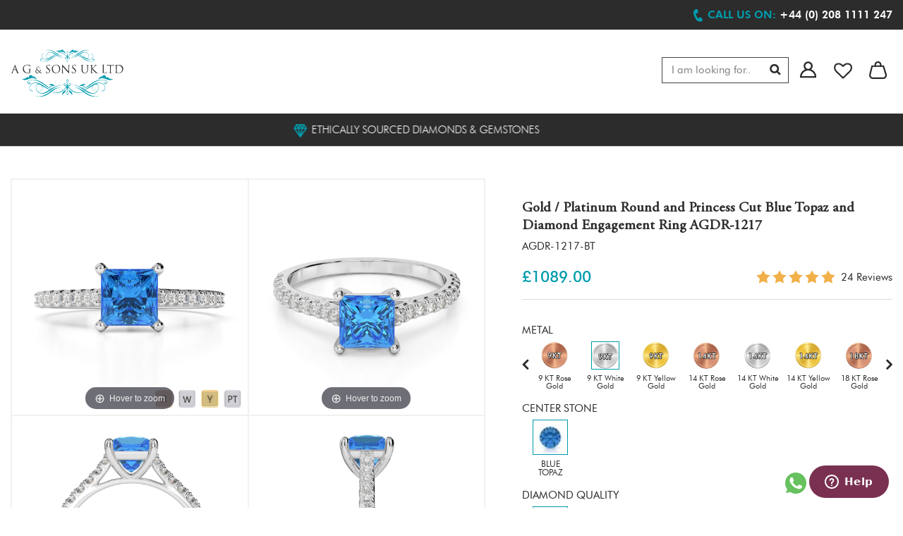

--- FILE ---
content_type: text/html; charset=utf-8
request_url: https://www.agnsons.com/gold-platinum-round-and-princess-cut-blue-topaz-and-diamond-engagement-ring-agdr-1217
body_size: 32534
content:
<!doctype html>
<html lang="en-US">
<head>
<meta charset="utf-8">
<meta name="viewport" content="width=device-width, initial-scale=1.0, maximum-scale=1.0, user-scalable=2" />
<title>Gold / platinum round and princess cut blue topaz and diamond engagement ring agdr-1217</title>
<meta name="description" content="Gold / Platinum Round and Princess Cut Blue Topaz and Diamond Engagement Ring AGDR-1217 - AG & Sons (UK) LTD" />
<meta name="keywords" content="Gold / Platinum Round and Princess Cut Blue Topaz and Diamond Engagement Ring AGDR-1217-AG & Sons (UK) LTD" />
<meta name="robots" content="all, index, follow" />
<meta name="googlebot" content="all, index, follow" />
<meta name="distribution" content="global" />
<meta name="language" content="en-gb" />
<meta name="revisit" content="2 days" />
<meta name="author" content="AG & Sons (UK) LTD" />
<base href="https://www.agnsons.com/" />
<meta name="facebook-domain-verification" content="b6ct6u7otojx9xrpeog68wsvh0syt4" />
<meta name="msvalidate.01" content="04136FD8EC430EA12ED4142579B04D04" />
<link rel="canonical" href="https://www.agnsons.com/gold-platinum-round-and-princess-cut-blue-topaz-and-diamond-engagement-ring-agdr-1217" />
<link rel="shortcut icon" type="image/x-icon" href="https://www.agnsons.com/images/favicon.jpg" />
<link rel="icon" type="image/x-icon" href="https://www.agnsons.com/images/favicon.jpg" />
<link href="https://www.agnsons.com/css/stylesheet.css?v=51130" rel="stylesheet" type="text/css" />
<link href="https://www.agnsons.com/css/fullscreen2024.css?v=111862" rel="stylesheet" type="text/css" />
<link type="text/css" rel="stylesheet" href="https://www.agnsons.com/css/jquery.mmenu.all.css" />
<script async type="text/javascript">
var base_href = 'https://www.agnsons.com/';
var style_base_href = 'https://www.agnsons.com/';
</script>
<script src="https://ajax.googleapis.com/ajax/libs/jquery/3.5.1/jquery.min.js"></script>

<script type="text/javascript" src="https://www.agnsons.com/js/common.js"></script>
<script type="text/javascript" src="https://www.agnsons.com/js/jquery.mmenu.all.min.js"></script>
<script type="text/javascript" src="//widget.trustpilot.com/bootstrap/v5/tp.widget.bootstrap.min.js" async></script>
<script defer>
  !function(f,b,e,v,n,t,s)
  {if(f.fbq)return;n=f.fbq=function(){n.callMethod?
  n.callMethod.apply(n,arguments):n.queue.push(arguments)};
  if(!f._fbq)f._fbq=n;n.push=n;n.loaded=!0;n.version='2.0';
  n.queue=[];t=b.createElement(e);t.async=!0;
  t.src=v;s=b.getElementsByTagName(e)[0];
  s.parentNode.insertBefore(t,s)}(window, document,'script',
  'https://connect.facebook.net/en_US/fbevents.js');
  fbq('init', '683783298845839');
  fbq('track', 'PageView');
</script>
<noscript><img alt="fb" height="1" width="1" style="display:none" src="https://www.facebook.com/tr?id=683783298845839&ev=PageView&noscript=1"/></noscript>
<script defer>
!function(f,b,e,v,n,t,s)
{if(f.fbq)return;n=f.fbq=function(){n.callMethod?
n.callMethod.apply(n,arguments):n.queue.push(arguments)};
if(!f._fbq)f._fbq=n;n.push=n;n.loaded=!0;n.version='2.0';
n.queue=[];t=b.createElement(e);t.async=!0;
t.src=v;s=b.getElementsByTagName(e)[0];
s.parentNode.insertBefore(t,s)}(window,document,'script',
'https://connect.facebook.net/en_US/fbevents.js');
 fbq('init', '815716872532231'); 
fbq('track', 'PageView');
</script>
<noscript><img height="1" width="1" src="https://www.facebook.com/tr?id=815716872532231&ev=PageView&noscript=1"/></noscript>
<!-- End Facebook Pixel Code -->
	
<script async type="text/javascript"> 
var _gaq = _gaq || [];
_gaq.push(['_setAccount', 'UA-46790303-1']);
_gaq.push(['_trackPageview']);
(function() {
var ga = document.createElement('script'); ga.type = 'text/javascript'; ga.async = true;
ga.src = ('https:' == document.location.protocol ? 'https://ssl' : 'http://www') + '.google-analytics.com/ga.js';
var s = document.getElementsByTagName('script')[0]; s.parentNode.insertBefore(ga, s);
})();
</script>
<script async src="https://www.googletagmanager.com/gtag/js?id=AW-965213828"></script>
<script async>
  window.dataLayer = window.dataLayer || [];
  function gtag(){dataLayer.push(arguments);}
  gtag('js', new Date());
  gtag('config', 'AW-965213828', {'send_page_view': false});
</script>
	
<script async src="https://www.googletagmanager.com/gtag/js?id=G-GYG54SK0W9"></script>
<script>
window.dataLayer = window.dataLayer || [];
function gtag(){dataLayer.push(arguments);}
gtag('js', new Date());
gtag('config', 'G-GYG54SK0W9');
gtag('config', 'UA-43918515-1');
</script>
 <script async>
!function(e){if(!window.pintrk){window.pintrk = function () {
window.pintrk.queue.push(Array.prototype.slice.call(arguments))};var
  n=window.pintrk;n.queue=[],n.version="3.0";var
  t=document.createElement("script");t.async=!0,t.src=e;var
  r=document.getElementsByTagName("script")[0];
  r.parentNode.insertBefore(t,r)}}("https://s.pinimg.com/ct/core.js");
pintrk('load', '2613489027887', {em: ''});
pintrk('page');
</script>
<noscript>
<img height="1"  width="1" style="display:none;" alt="fb"
  src="https://ct.pinterest.com/v3/?event=init&tid=2613489027887&pd[em]=<>&noscript=1" />
</noscript>

<script>(function(w,d,s,l,i){w[l]=w[l]||[];w[l].push({'gtm.start': new Date().getTime(),event:'gtm.js'});var f=d.getElementsByTagName(s)[0],
j=d.createElement(s),dl=l!='dataLayer'?'&l='+l:'';j.async=true;j.src='https://www.googletagmanager.com/gtm.js?id='+i+dl;f.parentNode.insertBefore(j,f);})(window,document,'script','dataLayer','GTM-PJB4R5');</script>
<noscript><iframe src="https://www.googletagmanager.com/ns.html?id=GTM-PJB4R5" height="0" width="0" style="display:none;visibility:hidden"></iframe></noscript>
	
	</head>
	
<body>
<div class="header clearfix">
<div style="display:none;" class="covid_19_update"><a href="https://www.agnsons.com/covid-19-update">Covid-19 Tier 5 Update from AG & Sons</a></div>
<div class="top1 clearfix">
  <div class="container">
    <div class="navigation1 webnav" style="display:none;">
   <a href="#menu1"><img src="https://www.agnsons.com/images/menu1.jpg" width="27" height="25" alt="Navigation" /></a>
    <nav id="menu1">
        <ul>
            <li><a href="https://www.agnsons.com/" title="AG & Sons (UK) LTD">Home</a></li>
            <li><a href="https://www.agnsons.com/diamond-jewellery-new" title="What's New in AG & Sons (UK) LTD">New In</a>
            <li title="Rings"><a  href="https://www.agnsons.com/rings">Rings</a><ul><li title="Rings"><a  href="https://www.agnsons.com/diamond-rings">Rings</a><ul><li title="Solitaire Rings"><a  href="https://www.agnsons.com/rings/solitaire-rings">Solitaire Rings</a></li></ul></li><li title="Gemstone Rings"><a  href="https://www.agnsons.com/rings/gemstone-rings">Gemstone Rings</a><ul><li title="Emerald Rings"><a  href="https://www.agnsons.com/rings/gemstone-rings/emerald-rings">Emerald Rings</a></li><li title="Ruby Rings"><a  href="https://www.agnsons.com/rings/gemstone-rings/ruby-rings">Ruby Rings</a></li><li title="Blue Sapphire Rings"><a  href="https://www.agnsons.com/rings/gemstone-rings/blue-sapphire-rings">Blue Sapphire Rings</a></li><li title="Tanzanite Rings"><a  href="https://www.agnsons.com/rings/gemstone-rings/tanzanite-rings">Tanzanite Rings</a></li></ul></li><li title="Male Wedding Rings"><a  href="https://www.agnsons.com/wedding-rings/male-rings">Male Wedding Rings</a><ul><li title="Diamond Rings"><a  href="https://www.agnsons.com/wedding-rings/male-rings/diamond-wedding-rings">Diamond Rings</a></li><li title="Patterned Rings"><a  href="https://www.agnsons.com/wedding-rings/male-rings/patterned-wedding-rings">Patterned Rings</a></li></ul></li><li title="Engagement Rings"><a  href="https://www.agnsons.com/engagement-rings">Engagement Rings</a><ul><li title="Diamond Engagement Rings"><a  href="https://www.agnsons.com/rings/engagement-rings/diamond-engagement-rings/">Diamond Engagement Rings</a></li><li title="Emerald Engagement Rings"><a  href="https://www.agnsons.com/rings/engagement-rings/emerald-engagement-rings">Emerald Engagement Rings</a></li><li title="Ruby Engagement Rings"><a  href="https://www.agnsons.com/rings/engagement-rings/ruby-engagement-rings">Ruby Engagement Rings</a></li><li title="Black Diamond Engagement Rings"><a  href="https://www.agnsons.com/rings/engagement-rings/black-diamond-engagement-rings">Black Diamond Engagement Rings</a></li><li title="Blue Sapphire Engagement Rings"><a  href="https://www.agnsons.com/rings/engagement-rings/sapphire-engagement-rings">Blue Sapphire Engagement Rings</a></li><li title="3 Stone Diamond Engagement Rings"><a  href="https://www.agnsons.com/rings/engagement-rings/3-stone-engagement-rings">3 Stone Diamond Engagement Rings</a></li><li title="Tanzanite Engagement Rings"><a  href="https://www.agnsons.com/rings/engagement-rings/tanzanite-engagement-rings">Tanzanite Engagement Rings</a></li><li title="Amethyst Engagement Rings"><a  href="https://www.agnsons.com/rings/engagement-rings/amethyst-engagement-rings">Amethyst Engagement Rings</a></li><li title="Aquamarine Engagement Rings"><a  href="https://www.agnsons.com/rings/engagement-rings/aquamarine-engagement-rings">Aquamarine Engagement Rings</a></li><li title="Blue Topaz Engagement Rings"><a  href="https://www.agnsons.com/rings/engagement-rings/blue-topaz-engagement-rings">Blue Topaz Engagement Rings</a></li><li title="Citrine Engagement Rings"><a  href="https://www.agnsons.com/rings/engagement-rings/citrine-engagement-rings">Citrine Engagement Rings</a></li><li title="Garnet Engagement Rings"><a  href="https://www.agnsons.com/rings/engagement-rings/garnet-engagement-rings">Garnet Engagement Rings</a></li><li title="Green Tourmaline Engagement Rings"><a  href="https://www.agnsons.com/rings/engagement-rings/green-tourmaline-engagement-rings">Green Tourmaline Engagement Rings</a></li><li title="Peridot Engagement Rings"><a  href="https://www.agnsons.com/rings/engagement-rings/peridot-engagement-rings">Peridot Engagement Rings</a></li><li title="Pink Sapphire Engagement Rings"><a  href="https://www.agnsons.com/rings/engagement-rings/pink-sapphire-engagement-rings">Pink Sapphire Engagement Rings</a></li><li title="Pink Tourmaline Engagement Rings"><a  href="https://www.agnsons.com/rings/engagement-rings/pink-tourmaline-engagement-rings">Pink Tourmaline Engagement Rings</a></li><li title="Yellow Sapphire Engagement Rings"><a  href="https://www.agnsons.com/rings/engagement-rings/yellow-sapphire-engagement-rings">Yellow Sapphire Engagement Rings</a></li></ul></li><li title="Bridal Set Rings"><a  href="https://www.agnsons.com/rings/bridal-set-rings">Bridal Set Rings</a><ul><li title="Diamond Bridal Set Rings"><a  href="https://www.agnsons.com/rings/bridal-set-rings/diamond-bridal-set-rings">Diamond Bridal Set Rings</a></li><li title="Black Diamond Bridal Set Rings"><a  href="https://www.agnsons.com/rings/bridal-set-rings/black-diamond-bridal-set-rings">Black Diamond Bridal Set Rings</a></li><li title="Ruby Bridal Set Rings"><a  href="https://www.agnsons.com/rings/bridal-set-rings/ruby-bridal-set-rings">Ruby Bridal Set Rings</a></li><li title="Emerald Bridal Set Rings"><a  href="https://www.agnsons.com/rings/bridal-set-rings/emerald-bridal-set-rings">Emerald Bridal Set Rings</a></li><li title="Blue Sapphire Bridal Set Rings"><a  href="https://www.agnsons.com/rings/bridal-set-rings/blue-sapphire-bridal-set-rings">Blue Sapphire Bridal Set Rings</a></li><li title="Tanzanite Bridal Set Rings"><a  href="https://www.agnsons.com/rings/bridal-set-rings/tanzanite-bridal-set-rings">Tanzanite Bridal Set Rings</a></li><li title="Amethyst Bridal Set Rings"><a  href="https://www.agnsons.com/rings/bridal-set-rings/amethyst-bridal-set-rings">Amethyst Bridal Set Rings</a></li><li title="Aquamarine Bridal Set Rings"><a  href="https://www.agnsons.com/rings/bridal-set-rings/aquamarine-bridal-set-rings">Aquamarine Bridal Set Rings</a></li><li title="Blue Topaz Bridal Set Rings"><a  href="https://www.agnsons.com/rings/bridal-set-rings/blue-topaz-bridal-set-rings">Blue Topaz Bridal Set Rings</a></li><li title="Citrine Bridal Set Rings"><a  href="https://www.agnsons.com/rings/bridal-set-rings/citrine-bridal-set-rings">Citrine Bridal Set Rings</a></li><li title="Garnet Bridal Set Rings"><a  href="https://www.agnsons.com/rings/bridal-set-rings/garnet-bridal-set-rings">Garnet Bridal Set Rings</a></li><li title="Green Tourmaline Bridal Set Rings"><a  href="https://www.agnsons.com/rings/bridal-set-rings/green-tourmaline-bridal-set-rings">Green Tourmaline Bridal Set Rings</a></li><li title="Peridot Bridal Set Rings"><a  href="https://www.agnsons.com/rings/bridal-set-rings/peridot-bridal-set-rings">Peridot Bridal Set Rings</a></li><li title="Pink Sapphire Bridal Set Rings"><a  href="https://www.agnsons.com/rings/bridal-set-rings/pink-sapphire-bridal-set-rings">Pink Sapphire Bridal Set Rings</a></li><li title="Pink Tourmaline Bridal Set Rings"><a  href="https://www.agnsons.com/rings/bridal-set-rings/pink-tourmaline-bridal-set-rings">Pink Tourmaline Bridal Set Rings</a></li><li title="Yellow Sapphire Bridal Set Rings"><a  href="https://www.agnsons.com/rings/bridal-set-rings/yellow-sapphire-bridal-set-rings">Yellow Sapphire Bridal Set Rings</a></li></ul></li><li title="Eternity Rings"><a  href="https://www.agnsons.com/rings/eternity-rings">Eternity Rings</a><ul><li title="Blue Sapphire Eternity Rings"><a  href="https://www.agnsons.com/rings/eternity-rings/blue-sapphire-eternity-rings">Blue Sapphire Eternity Rings</a></li><li title="Full Eternity Rings"><a  href="https://www.agnsons.com/rings/eternity-rings/full-eternity-rings">Full Eternity Rings</a></li><li title="Half Eternity Rings"><a  href="https://www.agnsons.com/rings/eternity-rings/half-eternity-rings">Half Eternity Rings</a></li><li title="Diamond Eternity Rings"><a  href="https://www.agnsons.com/rings/eternity-rings/diamond-eternity-rings">Diamond Eternity Rings</a></li><li title="Emerald Eternity Rings"><a  href="https://www.agnsons.com/rings/eternity-rings/emerald-eternity-rings">Emerald Eternity Rings</a></li><li title="Ruby Eternity Rings"><a  href="https://www.agnsons.com/rings/eternity-rings/ruby-eternity-rings">Ruby Eternity Rings</a></li><li title="Tanzanite Eternity Rings"><a  href="https://www.agnsons.com/rings/eternity-rings/tanzanite-eternity-rings">Tanzanite Eternity Rings</a></li><li title="Aquamarine Eternity Rings"><a  href="https://www.agnsons.com/rings/eternity-rings/aquamarine-eternity-rings">Aquamarine Eternity Rings</a></li><li title="Amethyst Eternity Rings"><a  href="https://www.agnsons.com/rings/eternity-rings/amethyst-eternity-rings">Amethyst Eternity Rings</a></li><li title="Blue Topaz Eternity Rings"><a  href="https://www.agnsons.com/rings/eternity-rings/blue-topaz-eternity-rings">Blue Topaz Eternity Rings</a></li><li title="Black Diamond Eternity Rings"><a  href="https://www.agnsons.com/rings/eternity-rings/black-diamond-eternity-rings">Black Diamond Eternity Rings</a></li><li title="Citrine Eternity Rings"><a  href="https://www.agnsons.com/rings/eternity-rings/citrine-eternity-rings">Citrine Eternity Rings</a></li><li title="Garnet Eternity Rings"><a  href="https://www.agnsons.com/rings/eternity-rings/garnet-eternity-rings">Garnet Eternity Rings</a></li><li title="Green Tourmaline Eternity Rings"><a  href="https://www.agnsons.com/rings/eternity-rings/green-tourmaline-eternity-rings">Green Tourmaline Eternity Rings</a></li><li title="Peridot Eternity Rings"><a  href="https://www.agnsons.com/rings/eternity-rings/peridot-eternity-rings">Peridot Eternity Rings</a></li><li title="Pink Sapphire Eternity Rings"><a  href="https://www.agnsons.com/rings/eternity-rings/pink-sapphire-eternity-rings">Pink Sapphire Eternity Rings</a></li><li title="Pink Tourmaline Eternity Rings"><a  href="https://www.agnsons.com/rings/eternity-rings/pink-tourmaline-eternity-rings">Pink Tourmaline Eternity Rings</a></li><li title="Yellow Sapphire Eternity Rings"><a  href="https://www.agnsons.com/rings/eternity-rings/yellow-sapphire-eternity-rings">Yellow Sapphire Eternity Rings</a></li></ul></li></ul></li><li title="Earrings"><a  href="https://www.agnsons.com/diamond-earrings">Earrings</a><ul><li title="Cluster Earrings"><a  href="https://www.agnsons.com/earrings/cluster-earrings">Cluster Earrings</a></li><li title="Gemstone Earrings"><a  href="https://www.agnsons.com/earrings/gemstone-earrings">Gemstone Earrings</a><ul><li title="Emerald Earrings"><a  href="https://www.agnsons.com/earrings/gemstone-earrings/emerald-earrings">Emerald Earrings</a></li><li title="Ruby Earrings"><a  href="https://www.agnsons.com/earrings/gemstone-earrings/ruby-earrings">Ruby Earrings</a></li><li title="Blue Sapphire Earrings"><a  href="https://www.agnsons.com/earrings/gemstone-earrings/blue-sapphire-earrings">Blue Sapphire Earrings</a></li><li title="Tanzanite Earrings"><a  href="https://www.agnsons.com/earrings/gemstone-earrings/tanzanite-earrings">Tanzanite Earrings</a></li></ul></li><li title="Halo Earrings"><a  href="https://www.agnsons.com/earrings/halo-earrings">Halo Earrings</a></li><li title="Stud Earrings"><a  href="https://www.agnsons.com/earrings/stud-earrings">Stud Earrings</a></li></ul></li><li title="Necklaces"><a  href="https://www.agnsons.com/diamond-necklaces">Necklaces</a><ul><li title="Initial Necklace"><a  href="https://www.agnsons.com/necklaces/initial-necklace">Initial Necklace</a></li><li title="Mangalsutras"><a  href="https://www.agnsons.com/necklaces/mangalsutra">Mangalsutras</a></li><li title="Gemstone Necklaces"><a  href="https://www.agnsons.com/necklaces/gemstone-necklaces">Gemstone Necklaces</a><ul><li title="Blue Sapphire Necklaces"><a  href="https://www.agnsons.com/necklaces/gemstone-necklaces/blue-sapphire-necklaces">Blue Sapphire Necklaces</a></li><li title="Emerald Necklaces"><a  href="https://www.agnsons.com/necklaces/gemstone-necklaces/emerald-necklaces">Emerald Necklaces</a></li><li title="Ruby Necklaces"><a  href="https://www.agnsons.com/necklaces/gemstone-necklaces/ruby-necklaces">Ruby Necklaces</a></li><li title="Tanzanite Necklaces"><a  href="https://www.agnsons.com/necklaces/gemstone-necklaces/tanzanite-necklaces">Tanzanite Necklaces</a></li></ul></li><li title="Cluster Necklaces"><a  href="https://www.agnsons.com/necklaces/cluster-necklaces">Cluster Necklaces</a></li><li title="Solitaire Necklaces"><a  href="https://www.agnsons.com/necklaces/solitaire-necklace">Solitaire Necklaces</a></li><li title="Halo Necklaces"><a  href="https://www.agnsons.com/necklaces/halo-necklaces">Halo Necklaces</a></li></ul></li><li title="Bracelets"><a  href="https://www.agnsons.com/bracelets">Bracelets</a><ul><li title="Diamond Bracelets"><a  href="https://www.agnsons.com/bracelets/diamond-bracelets">Diamond Bracelets</a></li><li title="Emerald Bracelets"><a  href="https://www.agnsons.com/bracelets/emerald-bracelets">Emerald Bracelets</a></li><li title="Ruby Bracelets"><a  href="https://www.agnsons.com/bracelets/ruby-bracelets">Ruby Bracelets</a></li><li title="Black Diamond Bracelets"><a  href="https://www.agnsons.com/bracelets/black-diamond-bracelets">Black Diamond Bracelets</a></li><li title="Blue Sapphire Bracelets"><a  href="https://www.agnsons.com/bracelets/sapphire-bracelets">Blue Sapphire Bracelets</a></li><li title="Tanzanite Bracelets"><a  href="https://www.agnsons.com/bracelets/tanzanite-bracelets">Tanzanite Bracelets</a></li></ul></li><li title="Lab Grown"><a  href="https://www.agnsons.com/lab-grown">Lab Grown</a><ul><li title="Lab Grown Earrings"><a  href="https://www.agnsons.com/lab-grown-earrings">Lab Grown Earrings</a><ul><li title="LAB GROWN EMERALD EARRINGS"><a  href="https://www.agnsons.com/lab-grown-earrings/lab-grown-emerald-earrings">LAB GROWN EMERALD EARRINGS</a></li><li title="LAB GROWN RUBY EARRINGS"><a  href="https://www.agnsons.com/lab-grown-earrings/lab-grown-ruby-earrings">LAB GROWN RUBY EARRINGS</a></li><li title="LAB GROWN BLUE SAPPHIRE EARRINGS"><a  href="https://www.agnsons.com/lab-grown-earrings/lab-grown-blue-sapphire-earrings">LAB GROWN BLUE SAPPHIRE EARRINGS</a></li><li title="LAB GROWN TANZANITE EARRINGS"><a  href="https://www.agnsons.com/lab-grown-earrings/lab-grown-tanzanite-earrings">LAB GROWN TANZANITE EARRINGS</a></li></ul></li><li title="Lab Grown Bracelets"><a  href="https://www.agnsons.com/lab-grown-bracelets">Lab Grown Bracelets</a><ul><li title="LAB GROWN DIAMOND BRACELETS"><a  href="https://www.agnsons.com/lab-grown-bracelets/lab-grown-diamond-bracelets">LAB GROWN DIAMOND BRACELETS</a></li><li title="LAB GROWN EMERALD BRACELETS"><a  href="https://www.agnsons.com/lab-grown-bracelets/lab-grown-emerald-bracelets">LAB GROWN EMERALD BRACELETS</a></li><li title="LAB GROWN RUBY BRACELETS"><a  href="https://www.agnsons.com/lab-grown-bracelets/lab-grown-ruby-bracelets">LAB GROWN RUBY BRACELETS</a></li><li title="LAB GROWN BLUE SAPPHIRE BRACELETS"><a  href="https://www.agnsons.com/lab-grown-bracelets/lab-grown-blue-sapphire-bracelets">LAB GROWN BLUE SAPPHIRE BRACELETS</a></li><li title="LAB GROWN TANZANITE BRACELETS"><a  href="https://www.agnsons.com/lab-grown-bracelets/lab-grown-tanzanite-bracelets">LAB GROWN TANZANITE BRACELETS</a></li><li title="LAB GROWN BLACK DIAMOND BRACELETS"><a  href="https://www.agnsons.com/lab-grown/lab-grown-bracelets/lab-grown-black-diamond-bracelets">LAB GROWN BLACK DIAMOND BRACELETS</a></li></ul></li><li title="Lab Grown Necklaces"><a  href="https://www.agnsons.com/lab-grown-necklaces">Lab Grown Necklaces</a><ul><li title="LAB GROWN EMERALD NECKLACES"><a  href="https://www.agnsons.com/lab-grown-necklaces/lab-grown-emerald-necklaces">LAB GROWN EMERALD NECKLACES</a></li><li title="LAB GROWN RUBY NECKLACES"><a  href="https://www.agnsons.com/lab-grown-necklaces/lab-grown-ruby-necklaces">LAB GROWN RUBY NECKLACES</a></li><li title="LAB GROWN BLUE SAPPHIRE NECKLACES"><a  href="https://www.agnsons.com/lab-grown-necklaces/lab-grown-blue-sapphire-necklaces">LAB GROWN BLUE SAPPHIRE NECKLACES</a></li><li title="LAB GROWN TANZANITE NECKLACES"><a  href="https://www.agnsons.com/lab-grown-necklaces/lab-grown-tanzanite-necklaces">LAB GROWN TANZANITE NECKLACES</a></li></ul></li><li title="Lab Grown Engagement Rings"><a  href="https://www.agnsons.com/lab-grown-engagement-rings">Lab Grown Engagement Rings</a><ul><li title="LAB GROWN DIAMOND ENGAGEMENT RINGS"><a  href="https://www.agnsons.com/lab-grown-engagement-rings/lab-grown-diamond-engagement-rings">LAB GROWN DIAMOND ENGAGEMENT RINGS</a></li><li title="LAB GROWN EMERALD ENGAGEMENT RINGS"><a  href="https://www.agnsons.com/lab-grown-engagement-rings/lab-grown-emerald-engagement-rings">LAB GROWN EMERALD ENGAGEMENT RINGS</a></li><li title="LAB GROWN RUBY ENGAGEMENT RINGS"><a  href="https://www.agnsons.com/lab-grown-engagement-rings/lab-grown-ruby-engagement-rings">LAB GROWN RUBY ENGAGEMENT RINGS</a></li><li title="LAB GROWN BLUE SAPPHIRE ENGAGEMENT RINGS"><a  href="https://www.agnsons.com/lab-grown-engagement-rings/lab-grown-blue-sapphire-engagement-rings">LAB GROWN BLUE SAPPHIRE ENGAGEMENT RINGS</a></li><li title="LAB GROWN TANZANITE ENGAGEMENT RINGS"><a  href="https://www.agnsons.com/lab-grown-engagement-rings/lab-grown-tanzanite-engagement-rings">LAB GROWN TANZANITE ENGAGEMENT RINGS</a></li><li title="LAB GROWN PINK SAPPHIRE ENGAGEMENT RING"><a  href="https://www.agnsons.com/lab-grown-engagement-rings/lab-grown-pink-sapphire-engagement-ring">LAB GROWN PINK SAPPHIRE ENGAGEMENT RING</a></li><li title="LAB GROWN YELLOW SAPPHIRE ENGAGEMENT RINGS"><a  href="https://www.agnsons.com/lab-grown-engagement-rings/lab-grown-yellow-sapphire-engagement-rings">LAB GROWN YELLOW SAPPHIRE ENGAGEMENT RINGS</a></li></ul></li></ul></li>            <li style="display: none;"><a href="https://www.agnsons.com/fast-ship" title="Fast Shipment">Fast Ship</a></li>
            <li><a href="https://www.agnsons.com/bespoke-jewellery" title="Bespoke Jewellery">Bespoke</a></li>
            <li><a href="http://trade.agnsons.com" target="_blank" title="Trade">Trade</a></li>
        </ul>
    </nav>
  </div>
       <div class="top1-left clearfix">
      <div style="display: none;" class="year-warranty clearfix"></div>
       <div style="display:none;" class="year-warranty dreturn clearfix"><a href="https://www.agnsons.com/30-days-returns" class="agnsons-service fancybox.iframe" title="30 Days Returns">30 DAYS RETURNS</a></div>
       
       <div class="year-warranty cjewellery clearfix">Ethically Sourced Diamonds & Gemstones</div>
       <div style="float: left;margin-top: 9px;" class=" clearfix">
<div class="trustpilot-widget" data-locale="en-GB" data-template-id="5419b6a8b0d04a076446a9ad" data-businessunit-id="5aaa98480c6df00001be14d4" data-style-height="24px" data-style-width="100%" data-theme="dark">
  <a href="https://uk.trustpilot.com/review/www.agnsons.com" target="_blank" rel="noopener">Trustpilot</a>
</div>
        </div>
       <div class="review-showing clearfix">
         <div class="rstar clearfix">
           <ul>
             <li><img src="https://www.agnsons.com/images/star.png" alt="Agnsons 5 Star Rating" width="16" height="15" /></li>
             <li><img src="https://www.agnsons.com/images/star.png" alt="Agnsons 5 Star Rating" width="16" height="15" /></li>
             <li><img src="https://www.agnsons.com/images/star.png" alt="Agnsons 5 Star Rating" width="16" height="15" /></li>
             <li><img src="https://www.agnsons.com/images/star.png" alt="Agnsons 5 Star Rating" width="16" height="15" /></li>
             <li><img src="https://www.agnsons.com/images/star.png" alt="Agnsons 5 Star Rating" width="16" height="15" /></li>
           </ul>
         </div>
         <div class="textr">Reviews</div>
       </div>
    </div>
    <div class="top1-right clearfix">
      <div class="call1 clearfix"><em>Call us on:</em> <a title="Contact us on via phone" href="tel:+44 (0) 208 1111 247"><span>+44 (0) 208 1111 247</a></div>
    </div>
  </div>
</div>
<div class="top2 clearfix">
    <div class="container">
      <div class="logo"><a href="https://www.agnsons.com/"><img alt="AG & Sons (UK) LTD" src="https://www.agnsons.com/images/logo.svg" width="200" height="84" /></a></div>
      <div class="top2-center clearfix">
      	        <div class="navigation clearfix">
        <div class="menu-new1 clearfix">
         <ul>                                                                       
              <li><a href="https://www.agnsons.com/diamond-jewellery-new" title="New in AG & Sons (UK) LTD" >NEW IN</a></li>
              <li class="parent1"><a href="https://www.agnsons.com/rings">RINGS</a><div class="nav-open">
                  <div class="nav-left"><div class="nav-left1">
                      <div class="nav-text">
                        <a href="https://www.agnsons.com/diamond-rings"><span>Rings</span></a>
                        <div class="nav-text1">
                        	<a  href="https://www.agnsons.com/rings/solitaire-rings">Solitaire Rings</a></div>
			  </div><div class="nav-text nav-text2">
                        <a href="https://www.agnsons.com/rings/gemstone-rings"><span>Gemstone Rings</span></a>
                        <div class="nav-text1">
                        	<a  href="https://www.agnsons.com/rings/gemstone-rings/emerald-rings">Emerald Rings</a><a  href="https://www.agnsons.com/rings/gemstone-rings/ruby-rings">Ruby Rings</a><a  href="https://www.agnsons.com/rings/gemstone-rings/blue-sapphire-rings">Blue Sapphire Rings</a><a  href="https://www.agnsons.com/rings/gemstone-rings/tanzanite-rings">Tanzanite Rings</a>
                        </div>
                      </div><div class="nav-text nav-text2">
                        <a href="https://www.agnsons.com/wedding-rings/male-rings"><span>MALE WEDDING RINGS</span></a>
                        <div class="nav-text1">
                        	<a  href="https://www.agnsons.com/wedding-rings/male-rings/diamond-wedding-rings">Diamond Rings</a><a  href="https://www.agnsons.com/wedding-rings/male-rings/patterned-wedding-rings">Patterned Rings</a>
                        </div>
                      </div></div><div class="nav-left1">
                      <div class="nav-text">
                        <a href="https://www.agnsons.com/engagement-rings"><span>Engagement Rings</span></a>
                        <div class="nav-text1">
                        	<a  href="https://www.agnsons.com/rings/engagement-rings/diamond-engagement-rings/">Diamond Engagement Rings</a><a  href="https://www.agnsons.com/rings/engagement-rings/emerald-engagement-rings">Emerald Engagement Rings</a><a  href="https://www.agnsons.com/rings/engagement-rings/ruby-engagement-rings">Ruby Engagement Rings</a><a  href="https://www.agnsons.com/rings/engagement-rings/black-diamond-engagement-rings">Black Diamond Engagement Rings</a><a  href="https://www.agnsons.com/rings/engagement-rings/sapphire-engagement-rings">Blue Sapphire Engagement Rings</a><a  href="https://www.agnsons.com/rings/engagement-rings/3-stone-engagement-rings">3 Stone Diamond Engagement Rings</a><a  href="https://www.agnsons.com/rings/engagement-rings/tanzanite-engagement-rings">Tanzanite Engagement Rings</a><a  href="https://www.agnsons.com/rings/engagement-rings/amethyst-engagement-rings">Amethyst Engagement Rings</a><a  href="https://www.agnsons.com/rings/engagement-rings/aquamarine-engagement-rings">Aquamarine Engagement Rings</a><a href="https://www.agnsons.com/engagement-rings" style="color:#009cad;font-weight:bold;" title="View All Engagement Rings">View All</a></div>
			  </div></div><div class="nav-left1">
                      <div class="nav-text">
                        <a href="https://www.agnsons.com/rings/bridal-set-rings"><span>Bridal Set Rings</span></a>
                        <div class="nav-text1">
                        	<a  href="https://www.agnsons.com/rings/bridal-set-rings/diamond-bridal-set-rings">Diamond Bridal Set Rings</a><a  href="https://www.agnsons.com/rings/bridal-set-rings/black-diamond-bridal-set-rings">Black Diamond Bridal Set Rings</a><a  href="https://www.agnsons.com/rings/bridal-set-rings/ruby-bridal-set-rings">Ruby Bridal Set Rings</a><a  href="https://www.agnsons.com/rings/bridal-set-rings/emerald-bridal-set-rings">Emerald Bridal Set Rings</a><a  href="https://www.agnsons.com/rings/bridal-set-rings/blue-sapphire-bridal-set-rings">Blue Sapphire Bridal Set Rings</a><a  href="https://www.agnsons.com/rings/bridal-set-rings/tanzanite-bridal-set-rings">Tanzanite Bridal Set Rings</a><a  href="https://www.agnsons.com/rings/bridal-set-rings/amethyst-bridal-set-rings">Amethyst Bridal Set Rings</a><a  href="https://www.agnsons.com/rings/bridal-set-rings/aquamarine-bridal-set-rings">Aquamarine Bridal Set Rings</a><a  href="https://www.agnsons.com/rings/bridal-set-rings/blue-topaz-bridal-set-rings">Blue Topaz Bridal Set Rings</a><a href="https://www.agnsons.com/rings/bridal-set-rings" style="color:#009cad;font-weight:bold;" title="View All Bridal Set Rings">View All</a></div>
			  </div></div><div class="nav-left1">
                      <div class="nav-text">
                        <a href="https://www.agnsons.com/rings/eternity-rings"><span>Eternity Rings</span></a>
                        <div class="nav-text1">
                        	<a  href="https://www.agnsons.com/rings/eternity-rings/blue-sapphire-eternity-rings">Blue Sapphire Eternity Rings</a><a  href="https://www.agnsons.com/rings/eternity-rings/full-eternity-rings">Full Eternity Rings</a><a  href="https://www.agnsons.com/rings/eternity-rings/half-eternity-rings">Half Eternity Rings</a><a  href="https://www.agnsons.com/rings/eternity-rings/diamond-eternity-rings">Diamond Eternity Rings</a><a  href="https://www.agnsons.com/rings/eternity-rings/emerald-eternity-rings">Emerald Eternity Rings</a><a  href="https://www.agnsons.com/rings/eternity-rings/ruby-eternity-rings">Ruby Eternity Rings</a><a  href="https://www.agnsons.com/rings/eternity-rings/tanzanite-eternity-rings">Tanzanite Eternity Rings</a><a  href="https://www.agnsons.com/rings/eternity-rings/aquamarine-eternity-rings">Aquamarine Eternity Rings</a><a  href="https://www.agnsons.com/rings/eternity-rings/amethyst-eternity-rings">Amethyst Eternity Rings</a><a href="https://www.agnsons.com/rings/eternity-rings" style="color:#009cad;font-weight:bold;" title="View All Eternity Rings">View All</a></div>
			  </div></div></div>
                </div></li>
              <li class="nav-open1 parent1 "><a href="diamond-earrings">Earrings</a><div class="nav-open">
                  <div class="nav-left"><div class="nav-left1">
                      <div class="nav-text">
                        <a href="https://www.agnsons.com/earrings/cluster-earrings"><span>Cluster Earrings</span></a>
                        <div class="nav-text1">
                        	
                        </div>
                      </div></div><div class="nav-left1">
                      <div class="nav-text">
                        <a href="https://www.agnsons.com/earrings/gemstone-earrings"><span>Gemstone Earrings</span></a>
                        <div class="nav-text1">
                        	<a  href="https://www.agnsons.com/earrings/gemstone-earrings/emerald-earrings">Emerald Earrings</a><a  href="https://www.agnsons.com/earrings/gemstone-earrings/ruby-earrings">Ruby Earrings</a><a  href="https://www.agnsons.com/earrings/gemstone-earrings/blue-sapphire-earrings">Blue Sapphire Earrings</a><a  href="https://www.agnsons.com/earrings/gemstone-earrings/tanzanite-earrings">Tanzanite Earrings</a>
                        </div>
                      </div></div><div class="nav-left1">
                      <div class="nav-text">
                        <a href="https://www.agnsons.com/earrings/halo-earrings"><span>Halo Earrings</span></a>
                        <div class="nav-text1">
                        	
                        </div>
                      </div></div><div class="nav-left1">
                      <div class="nav-text">
                        <a href="https://www.agnsons.com/earrings/stud-earrings"><span>Stud Earrings</span></a>
                        <div class="nav-text1">
                        	
                        </div>
                      </div></div></div>
                </div></li><li class="nav-open1 parent1 "><a href="diamond-necklaces">Necklaces</a><div class="nav-open">
                  <div class="nav-left"><div class="nav-left1">
                      <div class="nav-text">
                        <a href="https://www.agnsons.com/necklaces/initial-necklace"><span>Initial Necklace</span></a>
                        <div class="nav-text1">
                        	
                        </div>
                      </div></div><div class="nav-left1">
                      <div class="nav-text">
                        <a href="https://www.agnsons.com/necklaces/mangalsutra"><span>Mangalsutras</span></a>
                        <div class="nav-text1">
                        	
                        </div>
                      </div></div><div class="nav-left1">
                      <div class="nav-text">
                        <a href="https://www.agnsons.com/necklaces/gemstone-necklaces"><span>Gemstone Necklaces</span></a>
                        <div class="nav-text1">
                        	<a  href="https://www.agnsons.com/necklaces/gemstone-necklaces/blue-sapphire-necklaces">Blue Sapphire Necklaces</a><a  href="https://www.agnsons.com/necklaces/gemstone-necklaces/emerald-necklaces">Emerald Necklaces</a><a  href="https://www.agnsons.com/necklaces/gemstone-necklaces/ruby-necklaces">Ruby Necklaces</a><a  href="https://www.agnsons.com/necklaces/gemstone-necklaces/tanzanite-necklaces">Tanzanite Necklaces</a>
                        </div>
                      </div></div><div class="nav-left1">
                      <div class="nav-text">
                        <a href="https://www.agnsons.com/necklaces/cluster-necklaces"><span>Cluster Necklaces</span></a>
                        <div class="nav-text1">
                        	
                        </div>
                      </div></div><div class="nav-left1">
                      <div class="nav-text">
                        <a href="https://www.agnsons.com/necklaces/solitaire-necklace"><span>Solitaire Necklaces</span></a>
                        <div class="nav-text1">
                        	
                        </div>
                      </div></div><div class="nav-left1">
                      <div class="nav-text">
                        <a href="https://www.agnsons.com/necklaces/halo-necklaces"><span>Halo Necklaces</span></a>
                        <div class="nav-text1">
                        	
                        </div>
                      </div></div></div>
                </div></li><li class="nav-open1 parent1 nav-open2"><a href="bracelets">Bracelets</a><div class="nav-open">
                  <div class="nav-left"><div class="nav-left1">
                      <div class="nav-text">
                        <a href="https://www.agnsons.com/bracelets/diamond-bracelets"><span>Diamond Bracelets</span></a>
                        <div class="nav-text1">
                        	
                        </div>
                      </div></div><div class="nav-left1">
                      <div class="nav-text">
                        <a href="https://www.agnsons.com/bracelets/emerald-bracelets"><span>Emerald Bracelets</span></a>
                        <div class="nav-text1">
                        	
                        </div>
                      </div></div><div class="nav-left1">
                      <div class="nav-text">
                        <a href="https://www.agnsons.com/bracelets/ruby-bracelets"><span>Ruby Bracelets</span></a>
                        <div class="nav-text1">
                        	
                        </div>
                      </div></div><div class="nav-left1">
                      <div class="nav-text">
                        <a href="https://www.agnsons.com/bracelets/black-diamond-bracelets"><span>Black Diamond Bracelets</span></a>
                        <div class="nav-text1">
                        	
                        </div>
                      </div></div><div class="nav-left1">
                      <div class="nav-text">
                        <a href="https://www.agnsons.com/bracelets/sapphire-bracelets"><span>Blue Sapphire Bracelets</span></a>
                        <div class="nav-text1">
                        	
                        </div>
                      </div></div><div class="nav-left1">
                      <div class="nav-text">
                        <a href="https://www.agnsons.com/bracelets/tanzanite-bracelets"><span>Tanzanite Bracelets</span></a>
                        <div class="nav-text1">
                        	
                        </div>
                      </div></div></div>
                </div></li>			  <li class="parent1"><a href="https://www.agnsons.com/lab-grown">LAB GROWN</a><div class="nav-open">
                  <div class="nav-left"><div class="nav-left1">
                      <div class="nav-text">
                        <a href="https://www.agnsons.com/lab-grown-bracelets"><span>Lab Grown Bracelets</span></a>
                        <div class="nav-text1">
                        	<a  href="https://www.agnsons.com/lab-grown-bracelets/lab-grown-diamond-bracelets">Lab Grown Diamond Bracelets</a><a  href="https://www.agnsons.com/lab-grown-bracelets/lab-grown-emerald-bracelets">Lab Grown Emerald Bracelets</a><a  href="https://www.agnsons.com/lab-grown-bracelets/lab-grown-ruby-bracelets">Lab Grown Ruby Bracelets</a><a  href="https://www.agnsons.com/lab-grown-bracelets/lab-grown-blue-sapphire-bracelets">Lab Grown Blue Sapphire Bracelets</a><a  href="https://www.agnsons.com/lab-grown-bracelets/lab-grown-tanzanite-bracelets">Lab Grown Tanzanite Bracelets</a><a  href="https://www.agnsons.com/lab-grown/lab-grown-bracelets/lab-grown-black-diamond-bracelets">Lab Grown Black Diamond Bracelets</a></div>
			  </div></div><div class="nav-left1">
                      <div class="nav-text">
                        <a href="https://www.agnsons.com/lab-grown-necklaces"><span>Lab Grown Necklaces</span></a>
                        <div class="nav-text1">
                        	<a  href="https://www.agnsons.com/lab-grown-necklaces/lab-grown-emerald-necklaces">Lab Grown Emerald Necklaces</a><a  href="https://www.agnsons.com/lab-grown-necklaces/lab-grown-ruby-necklaces">Lab Grown Ruby Necklaces</a><a  href="https://www.agnsons.com/lab-grown-necklaces/lab-grown-blue-sapphire-necklaces">Lab Grown Blue Sapphire Necklaces</a><a  href="https://www.agnsons.com/lab-grown-necklaces/lab-grown-tanzanite-necklaces">Lab Grown Tanzanite Necklaces</a></div>
			  </div></div><div class="nav-left1">
                      <div class="nav-text">
                        <a href="https://www.agnsons.com/lab-grown-engagement-rings"><span>Lab Grown Engagement Rings</span></a>
                        <div class="nav-text1">
                        	<a  href="https://www.agnsons.com/lab-grown-engagement-rings/lab-grown-diamond-engagement-rings">Lab Grown Diamond Engagement Rings</a><a  href="https://www.agnsons.com/lab-grown-engagement-rings/lab-grown-emerald-engagement-rings">Lab Grown Emerald Engagement Rings</a><a  href="https://www.agnsons.com/lab-grown-engagement-rings/lab-grown-ruby-engagement-rings">Lab Grown Ruby Engagement Rings</a><a  href="https://www.agnsons.com/lab-grown-engagement-rings/lab-grown-blue-sapphire-engagement-rings">Lab Grown Blue Sapphire Engagement Rings</a><a  href="https://www.agnsons.com/lab-grown-engagement-rings/lab-grown-tanzanite-engagement-rings">Lab Grown Tanzanite Engagement Rings</a><a  href="https://www.agnsons.com/lab-grown-engagement-rings/lab-grown-pink-sapphire-engagement-ring">Lab Grown Pink Sapphire Engagement Ring</a><a  href="https://www.agnsons.com/lab-grown-engagement-rings/lab-grown-yellow-sapphire-engagement-rings">Lab Grown Yellow Sapphire Engagement Rings</a></div>
			  </div></div></div>
                </div></li>
              <li style="display: none;"><a href="https://www.agnsons.com/fast-ship" title="Fast Shipment" class="">Fast Ship<div style="display:inline; display:none;">&nbsp;<img src="https://www.agnsons.com/images/fast-ship.png" alt="Fast Shipment" /></div></a></li>
              <li><a href="https://www.agnsons.com/bespoke-jewellery" title="Bespoke Jewellery" >Bespoke</a></li>
          </ul>
        </div>
      </div>
            </div>
    <div class="top2-right clearfix">
      <div class="searchnew1 clearfix">
<form name="search_form" class="search_form" method="get" action="https://www.agnsons.com/search">
    <input type="text" autocomplete="off" required placeholder="I am looking for.." value="" title="I am looking for" class="sinput1 search_top" name="q" id="q" />
    <input type="submit" class="sinput2" style="cursor:pointer;" name="search" title="Click to Search" value="" />
</form>
        </div>
               <div class="mtop clearfix">
          <div class="mtop-left">
            <ul>
            
              <li class="muser ">
                <div class="mopen">
                  <div class="mlogin">
                  					<a href="https://www.agnsons.com/log-in" title="Log In">Log In</a>
					<a href="https://www.agnsons.com/register" title="Register">Register</a>
									</div>
                </div>
              </li>
              <li class="muser mwish ">
              	<a href="https://www.agnsons.com/myaccount/mywishlist" title="Click to View Your Wishlist"></a>
              </li>
              <li class="muser mcart ">
                <a href="https://www.agnsons.com/shopping-bag" title="Click to View Your Bag">
				  				  </a>
				
              </li>
            </ul>
          </div>
        </div>
    </div>
    </div>
  </div>
  <div class="headerusp clearfix" style="background: #2c2c2c;">
    <div class="container1">
      <div class="slide6">
        <div id="owl-example6" class="owl-carousel">    
       
<!--          <div class="item">
             <div class="year-warranty clearfix"><a href="https://www.agnsons.com/1-year-warranty" class="agnsons-service fancybox.iframe" title="1 Year Warranty">1 YEAR WARRANTY</a></div>
          </div>
          <div class="item">
           <div class="year-warranty dreturn clearfix"><a href="https://www.agnsons.com/30-days-returns" class="agnsons-service fancybox.iframe" title="30 Days Returns">30 DAYS RETURNS</a></div>
          </div>
-->          <div class="item">
           <div class="year-warranty cjewellery clearfix" style="color: white;">Ethically Sourced Diamonds & Gemstones</div>
          </div>
            <div class="item">
            <div style="margin-top: 9px;" class=" clearfix">
<div class="trustpilot-widget" style="text-align: center;" data-locale="en-GB" data-template-id="5419b6a8b0d04a076446a9ad" data-businessunit-id="5aaa98480c6df00001be14d4" data-style-height="24px" data-style-width="100%" data-theme="dark">
  <a href="https://uk.trustpilot.com/review/www.agnsons.com" target="_blank" rel="noopener">Trustpilot</a>
</div>
        </div>
            </div>
        </div>
      </div>
    </div>
  </div>
</div><script src="https://www.paypal.com/sdk/js?client-id=AWGGTGFyluUwoDQ-zzKu03HIWbGe3rEf-7do01Vx2gUmjZ8GZ4UrVMv5BhIm6swPtI3N-HO5ZwP6leQX&currency=GBP&components=messages"></script>
<link rel="stylesheet" href="https://www.agnsons.com/css/jquery.mCustomScrollbar.css" />
<link type="text/css" href="https://www.agnsons.com/css/magiczoomplus.css" rel="stylesheet" media="screen" />
<script type="text/javascript" src="https://www.agnsons.com/js/magiczoomplus.js"></script>
<script src="https://www.agnsons.com/js/easyResponsiveTabs.js"></script>
<link rel="stylesheet" type="text/css" href="https://www.agnsons.com/css/easy-responsive-tabs.css" />
<script type="text/javascript">
	if(isMobile())
	{
		var zoom_effect = false;
	}
	else
	{
		var zoom_effect = false;
	}
		MagicZoom.options = {
		'expand-speed': 500,
		'restore-speed': -1,
		'expand-effect': 'back',
		'restore-effect': 'linear',
		'expand-align': 'fullscreen',
		'expand-position': 'center',
		'expand-size': 'fullscreen',
		'background-color': '#000000',
		'background-opacity': 30,
		'background-speed': 200,
		'caption-speed': 250,
		'caption-position': 'bottom',
		'caption-height': 300,
		'caption-width': 300,
		'buttons': 'show',
		'buttons-position': 'auto',
		'buttons-display': 'previous, next, close',
		'loading-msg': 'Loading...',
		'loading-opacity': 75,
		'slideshow-effect': 'dissolve',
		'slideshow-speed': 800,
		'z-index': 10000001,
		'expand-trigger': 'click',
		'restore-trigger': 'auto',
		'expand-trigger-delay': 200,
		'opacity': 50,
		'zoom-width': 400,
		'zoom-height': 600,
		'zoom-position': 'inner',
		'selectors-change': 'click',
		'selectors-mouseover-delay': 60,
		'smoothing-speed': 40,
		'zoom-distance': 15,
		'zoom-fade-in-speed': 200,
		'zoom-fade-out-speed': 200,
		'fps': 25,
		'loading-position-x': -1,
		'loading-position-y': -1,
		'x': -1,
		'y': -1,
		'show-title': false,
		'selectors-effect': 'dissolve',
		'selectors-effect-speed': 400,
		'zoom-align': 'top',
		'zoom-window-effect': 'shadow',
		'selectors-class': '',
		'hint-text': 'Zoom',
		'hint-opacity': 75,
		'initialize-on': 'load',
		'hint-position': 'tl',
		'right-click': 'false',
		'disable-zoom': zoom_effect,
		'disable-expand': zoom_effect,
		'keep-thumbnail': true,
		'show-loading': true,
		'slideshow-loop': true,
		'keyboard': true,
		'keyboard-ctrl': false,
		'drag-mode': false,
		'always-show-zoom': false,
		'smoothing': true,
		'opacity-reverse': false,
		'click-to-activate': false,
		'click-to-deactivate': false,
		'preload-selectors-small': true,
		'preload-selectors-big': false,
		'zoom-fade': true,
		'move-on-click': true,
		'preserve-position': false,
		'fit-zoom-window': true,
		'entire-image': false,
		'hint': true,
		'pan-zoom': false,
		'caption-source': 'span'
	}
</script>
 <div class="content productdetails2024-new clearfix">
    <div class="inner-banner clearfix">
    <Div class="container1">
      <div class="breadcrumb"><a href="https://www.agnsons.com/" title="AG & Sons (UK) LTD">Home</a>  &raquo; <span><a href="https://www.agnsons.com/rings" title="Rings"><span >Rings</span></a></span>  &raquo; <span><a href="https://www.agnsons.com/engagement-rings" title="Engagement Rings"><span >Engagement Rings</span></a></span>  &raquo; <span><a href="https://www.agnsons.com/rings/engagement-rings/blue-topaz-engagement-rings" title="Blue Topaz Engagement Rings"><span itemprop="title">Blue Topaz Engagement Rings</span></a></span> </a></div>
    </Div>
  </div>
  <form action="" method="post"  name="item_form">
   <input type="hidden" name="product_id" id="product_id" value="1901" />
   <input type="hidden" name="dt" id="dt" value="0" />
   <input type="hidden" name="product_name" id="product_name" value="Gold / Platinum Round and Princess Cut Blue Topaz and Diamond Engagement Ring AGDR-1217" />
   <input type="hidden" name="url" id="url" value="1" />
  <div class="innercontent1 clearfix">
  <div id="enggr" style=" display:none;padding: 15px 10px; width: 100%; background: rgb(235, 247, 234) none repeat scroll 0% 0%; color: rgb(38, 38, 38); margin-top: -29px; margin-bottom: 10px; font-size: 16px;">
		Your engraving has been saved.    
    </div>
  <div class="hide_div_loading_div" style="display:none;">
	<div class="hide_div_img"><img src="https://www.agnsons.com/images/loading-item.gif" alt="loading" /></div>
  </div>
  <div class="product-details product-details2024 clearfix">
  	<div class="container1 clearfix">
	  <div class="pdetails-left MagicToolboxContainer clearfix " id="product_image" >
		  <div id="prod_imge_mobile" style="display: none;" >
			  <Div class="pdetails-big">
			   <a class="MagicZoomPlus" data-options="zoomPosition: inner;expandCaption: false;" id="MagicZoomPlusImageMainImage" href="https://www.agnsons.com/product-image/WGold_Blue_Topaz_Ring_1217.jpg">
					<img src="https://www.agnsons.com/product-image/WGold_Blue_Topaz_Ring_1217.jpg" alt="Gold / Platinum Round and Princess Cut Blue Topaz and Diamond Engagement Ring AGDR-1217" />
			   </a>
			  </Div>
			  <Div class="slide7">
				<div id="owl-example7" class="owl-carousel">
				<div class="item">
								<div class="psmall">
									<a  href="https://www.agnsons.com/product-image/WGold_Blue_Topaz_Ring_1217.jpg" rel="zoom-id: MagicZoomPlusImageMainImage;caption-source: a:title;" rev="https://www.agnsons.com/product-image/WGold_Blue_Topaz_Ring_1217.jpg">
										<img src="https://www.agnsons.com/product-image/WGold_Blue_Topaz_Ring_1217.jpg" alt="Gold / Platinum Round and Princess Cut Blue Topaz and Diamond Engagement Ring AGDR-1217" width="100" height="100" />
									</a>
								</div>
							</div><div class="item">
								<div class="psmall">
									<a  href="https://www.agnsons.com/product-image/WGold_Blue_Topaz_Ring_1217_1.jpg" rel="zoom-id: MagicZoomPlusImageMainImage;caption-source: a:title;" rev="https://www.agnsons.com/product-image/WGold_Blue_Topaz_Ring_1217_1.jpg">
										<img src="https://www.agnsons.com/product-image/WGold_Blue_Topaz_Ring_1217_1.jpg" alt="Gold / Platinum Round and Princess Cut Blue Topaz and Diamond Engagement Ring AGDR-1217" width="100" height="100" />
									</a>
								</div>
							</div><div class="item">
								<div class="psmall">
									<a  href="https://www.agnsons.com/product-image/WGold_Blue_Topaz_Ring_1217_2.jpg" rel="zoom-id: MagicZoomPlusImageMainImage;caption-source: a:title;" rev="https://www.agnsons.com/product-image/WGold_Blue_Topaz_Ring_1217_2.jpg">
										<img src="https://www.agnsons.com/product-image/WGold_Blue_Topaz_Ring_1217_2.jpg" alt="Gold / Platinum Round and Princess Cut Blue Topaz and Diamond Engagement Ring AGDR-1217" width="100" height="100" />
									</a>
								</div>
							</div><div class="item">
								<div class="psmall">
									<a  href="https://www.agnsons.com/product-image/WGold_Blue_Topaz_Ring_1217_3.jpg" rel="zoom-id: MagicZoomPlusImageMainImage;caption-source: a:title;" rev="https://www.agnsons.com/product-image/WGold_Blue_Topaz_Ring_1217_3.jpg">
										<img src="https://www.agnsons.com/product-image/WGold_Blue_Topaz_Ring_1217_3.jpg" alt="Gold / Platinum Round and Princess Cut Blue Topaz and Diamond Engagement Ring AGDR-1217" width="100" height="100" />
									</a>
								</div>
							</div><div class="item">
								<div class="psmall">
									<a href="https://www.youtube.com/embed/lmZ5ppf6vYM?rel=0" class="agnsons-video fancybox.iframe" style="background:#000; display:block;">
										<img style="opacity:0.9;display:block;" src="https://www.agnsons.com/product-image/WGold_Blue_Topaz_Ring_1217.jpg" alt="Gold / Platinum Round and Princess Cut Blue Topaz and Diamond Engagement Ring AGDR-1217" width="100" height="100" />
									</a>
										<span class="img-video"><img src="https://www.agnsons.com/images/icon.png" alt="Click to show video" /></span>


								</div>
							</div><div class="item">
								<div class="psmall">
									<a  href="https://www.agnsons.com/product-image/WGold_Blue_Topaz_Ring_1217_4.jpg" rel="zoom-id: MagicZoomPlusImageMainImage;caption-source: a:title;" rev="https://www.agnsons.com/product-image/WGold_Blue_Topaz_Ring_1217_4.jpg">
										<img src="https://www.agnsons.com/product-image/WGold_Blue_Topaz_Ring_1217_4.jpg" alt="Gold / Platinum Round and Princess Cut Blue Topaz and Diamond Engagement Ring AGDR-1217" width="100" height="100" />
									</a>
								</div>
							</div><div class="item">
								<div class="psmall">
									<a  href="https://www.agnsons.com/product-image/G_Engagement_Ring_MM_Size_1217.jpg" rel="zoom-id: MagicZoomPlusImageMainImage;caption-source: a:title;" rev="https://www.agnsons.com/product-image/G_Engagement_Ring_MM_Size_1217.jpg">
										<img src="https://www.agnsons.com/product-image/G_Engagement_Ring_MM_Size_1217.jpg" alt="Gold / Platinum Round and Princess Cut Blue Topaz and Diamond Engagement Ring AGDR-1217" width="100" height="100" />
									</a>
								</div>
							</div><div class="item">
								<div class="psmall">
									<a  href="https://www.agnsons.com/product-image/Ring_Box.jpg" rel="zoom-id: MagicZoomPlusImageMainImage;caption-source: a:title;" rev="https://www.agnsons.com/product-image/Ring_Box.jpg">
										<img src="https://www.agnsons.com/product-image/Ring_Box.jpg" alt="Gold / Platinum Round and Princess Cut Blue Topaz and Diamond Engagement Ring AGDR-1217" width="100" height="100" />
									</a>
								</div>
							</div>				</div>
				<div class="customNavigation"> <a class="btn prev"></a> <a class="btn next"></a></div>
			  </Div>
	      </div>
           <div class="newproduct-details clearfix" id="product_image_desktop">
			   <div class="newprobox clearfix" id="ppbox_1"><a class="MagicZoomPlus" data-options="zoomPosition: inner;expandCaption: false;" id="MagicZoomPlusImageMainImage" href="https://www.agnsons.com/product-image/WGold_Blue_Topaz_Ring_1217.jpg"><img src="https://www.agnsons.com/product-image/WGold_Blue_Topaz_Ring_1217.jpg" alt="Gold / Platinum Round and Princess Cut Blue Topaz and Diamond Engagement Ring AGDR-1217" /></a></div><div class="newprobox clearfix" id="ppbox_2"><a class="MagicZoomPlus" data-options="zoomPosition: inner;expandCaption: false;" id="MagicZoomPlusImageMainImage" href="https://www.agnsons.com/product-image/WGold_Blue_Topaz_Ring_1217_1.jpg"><img src="https://www.agnsons.com/product-image/WGold_Blue_Topaz_Ring_1217_1.jpg" alt="Gold / Platinum Round and Princess Cut Blue Topaz and Diamond Engagement Ring AGDR-1217" /></a></div><div class="newprobox clearfix" id="ppbox_3"><a class="MagicZoomPlus" data-options="zoomPosition: inner;expandCaption: false;" id="MagicZoomPlusImageMainImage" href="https://www.agnsons.com/product-image/WGold_Blue_Topaz_Ring_1217_2.jpg"><img src="https://www.agnsons.com/product-image/WGold_Blue_Topaz_Ring_1217_2.jpg" alt="Gold / Platinum Round and Princess Cut Blue Topaz and Diamond Engagement Ring AGDR-1217" /></a></div><div class="newprobox clearfix" id="ppbox_4"><a class="MagicZoomPlus" data-options="zoomPosition: inner;expandCaption: false;" id="MagicZoomPlusImageMainImage" href="https://www.agnsons.com/product-image/WGold_Blue_Topaz_Ring_1217_3.jpg"><img src="https://www.agnsons.com/product-image/WGold_Blue_Topaz_Ring_1217_3.jpg" alt="Gold / Platinum Round and Princess Cut Blue Topaz and Diamond Engagement Ring AGDR-1217" /></a></div><div class="newprobox  clearfix" id="ppbox_5"><div class="videocategory-iframe1"> 
								 <a class="reels_video">
								 <iframe loading="lazy" id="ytplayer1" src="https://www.youtube.com/embed/lmZ5ppf6vYM?autoplay=1&amp;playlist=lmZ5ppf6vYM&amp;mute=1&amp;controls=0&amp;loop=1&amp;playsinline=1" allow="accelerometer; fullscreen;" width="560" height="315" frameborder="0"></iframe>
								 </a>
										</div></div><div class="newprobox clearfix" id="ppbox_5"><a class="MagicZoomPlus" data-options="zoomPosition: inner;expandCaption: false;" id="MagicZoomPlusImageMainImage" href="https://www.agnsons.com/product-image/WGold_Blue_Topaz_Ring_1217_4.jpg"><img src="https://www.agnsons.com/product-image/WGold_Blue_Topaz_Ring_1217_4.jpg" alt="Gold / Platinum Round and Princess Cut Blue Topaz and Diamond Engagement Ring AGDR-1217" /></a></div><div class="newprobox clearfix" id="ppbox_6"><a class="MagicZoomPlus" data-options="zoomPosition: inner;expandCaption: false;" id="MagicZoomPlusImageMainImage" href="https://www.agnsons.com/product-image/G_Engagement_Ring_MM_Size_1217.jpg"><img src="https://www.agnsons.com/product-image/G_Engagement_Ring_MM_Size_1217.jpg" alt="Gold / Platinum Round and Princess Cut Blue Topaz and Diamond Engagement Ring AGDR-1217" /></a></div><div class="newprobox clearfix" id="ppbox_7"><a class="MagicZoomPlus" data-options="zoomPosition: inner;expandCaption: false;" id="MagicZoomPlusImageMainImage" href="https://www.agnsons.com/product-image/Ring_Box.jpg"><img src="https://www.agnsons.com/product-image/Ring_Box.jpg" alt="Gold / Platinum Round and Princess Cut Blue Topaz and Diamond Engagement Ring AGDR-1217" /></a></div>          </div>
        </div>
      <div class="pdetails-right clearfix">
          <h1 class="text30 adobegara pad10">Gold / Platinum Round and Princess Cut Blue Topaz and Diamond Engagement Ring AGDR-1217</h1>
          <div class="modelnumber text17 pad15 ">AGDR-1217-BT</div>
          <div class="price-review clearfix">
            <div class="price11">
              <div id="div_price">
              <div class="price11-new text25 colblue futura-btmedium">&pound;1089.00</div>
                             
                               </div>
            </div>
            	            <div class="star11 clearfix">
              <ul>
                            		<li><img src="https://www.agnsons.com/images/star1.png" width="20" height="19" alt="agnsons rating" /></li>
                            		<li><img src="https://www.agnsons.com/images/star1.png" width="20" height="19" alt="agnsons rating" /></li>
                            		<li><img src="https://www.agnsons.com/images/star1.png" width="20" height="19" alt="agnsons rating" /></li>
                            		<li><img src="https://www.agnsons.com/images/star1.png" width="20" height="19" alt="agnsons rating" /></li>
                            		<li><img src="https://www.agnsons.com/images/star1.png" width="20" height="19" alt="agnsons rating" /></li>
                            </ul>
              <div class="text17"><a href="https://www.agnsons.com/#review">24 Reviews</a></div>
            </div>
                      </div>
          <Div class="select-type clearfix">
          <div id="finance_opt" style="display:none;"></div>
		              <div class="clearfix" style="margin: 20px 0;">
            
            
            				
				<Div id="tabf-9" class="metalrow2021 Metal full vartabs-mobile vartabs-mobile-active clearfix">
          			<h3 class="text17 roboto-light uppercase">Metal</h3>
					          			<div class=" slide1_11 slide1_9">
          <div id="owl-attr_9" class="owl-carousel">
          
			   <div class="item  " id="g_m_1">
                            <Div class="sbox clearfix">
                                <a href="javascript:void(0);" onclick="change_gm_attr(9,1);">
                                <div class="img-responsive"><img src="images/71092coin1.png" alt="9 KT Rose Gold" width="55" height="55" /></div>
                                <h3 class="text12 semibold tcenter">9 KT Rose Gold</h3>
                                </a>
                            </Div>
                           </div><div class="item  active" id="g_m_98">
                            <Div class="sbox clearfix">
                                <a href="javascript:void(0);" onclick="change_gm_attr(9,98);">
                                <div class="img-responsive"><img src="images/414109coin2.png" alt="9 KT White Gold" width="55" height="55" /></div>
                                <h3 class="text12 semibold tcenter">9 KT White Gold</h3>
                                </a>
                            </Div>
                           </div><div class="item  " id="g_m_2">
                            <Div class="sbox clearfix">
                                <a href="javascript:void(0);" onclick="change_gm_attr(9,2);">
                                <div class="img-responsive"><img src="images/202401coin3.png" alt="9 KT Yellow Gold" width="55" height="55" /></div>
                                <h3 class="text12 semibold tcenter">9 KT Yellow Gold</h3>
                                </a>
                            </Div>
                           </div><div class="item  " id="g_m_162">
                            <Div class="sbox clearfix">
                                <a href="javascript:void(0);" onclick="change_gm_attr(9,162);">
                                <div class="img-responsive"><img src="images/18734514kt3.png" alt="14 KT Rose Gold" width="55" height="55" /></div>
                                <h3 class="text12 semibold tcenter">14 KT Rose Gold</h3>
                                </a>
                            </Div>
                           </div><div class="item  " id="g_m_164">
                            <Div class="sbox clearfix">
                                <a href="javascript:void(0);" onclick="change_gm_attr(9,164);">
                                <div class="img-responsive"><img src="images/22262014kt2.png" alt="14 KT White Gold" width="55" height="55" /></div>
                                <h3 class="text12 semibold tcenter">14 KT White Gold</h3>
                                </a>
                            </Div>
                           </div><div class="item  " id="g_m_163">
                            <Div class="sbox clearfix">
                                <a href="javascript:void(0);" onclick="change_gm_attr(9,163);">
                                <div class="img-responsive"><img src="images/25993014kt1.png" alt="14 KT Yellow Gold" width="55" height="55" /></div>
                                <h3 class="text12 semibold tcenter">14 KT Yellow Gold</h3>
                                </a>
                            </Div>
                           </div><div class="item  " id="g_m_99">
                            <Div class="sbox clearfix">
                                <a href="javascript:void(0);" onclick="change_gm_attr(9,99);">
                                <div class="img-responsive"><img src="images/370980coin4.png" alt="18 KT Rose Gold" width="55" height="55" /></div>
                                <h3 class="text12 semibold tcenter">18 KT Rose Gold</h3>
                                </a>
                            </Div>
                           </div><div class="item  " id="g_m_100">
                            <Div class="sbox clearfix">
                                <a href="javascript:void(0);" onclick="change_gm_attr(9,100);">
                                <div class="img-responsive"><img src="images/220050coin5.png" alt="18 KT White Gold" width="55" height="55" /></div>
                                <h3 class="text12 semibold tcenter">18 KT White Gold</h3>
                                </a>
                            </Div>
                           </div><div class="item  " id="g_m_101">
                            <Div class="sbox clearfix">
                                <a href="javascript:void(0);" onclick="change_gm_attr(9,101);">
                                <div class="img-responsive"><img src="images/349492coin6.png" alt="18 KT Yellow Gold" width="55" height="55" /></div>
                                <h3 class="text12 semibold tcenter">18 KT Yellow Gold</h3>
                                </a>
                            </Div>
                           </div><div class="item  " id="g_m_102">
                            <Div class="sbox clearfix">
                                <a href="javascript:void(0);" onclick="change_gm_attr(9,102);">
                                <div class="img-responsive"><img src="images/178632coin7.png" alt="Platinum 950" width="55" height="55" /></div>
                                <h3 class="text12 semibold tcenter">Platinum 950</h3>
                                </a>
                            </Div>
                           </div>        </div>
        <div class="customNavigation"> <a class="btn prev"></a> <a class="btn next"></a></div>
       	<input type="hidden" name="attribute[9]" id="attribute_9" value="98" />
      </div>
        </Div>
         				
				<Div id="tabf-4" class="metalrow2021 Center Stone hfull vartabs-mobile vartabs-mobile-active clearfix">
          			<h3 class="text17 roboto-light uppercase">Center Stone</h3>
					          			<div class=" slide1_11 slide1_4">
          <div id="owl-attr_4" class="owl-carousel">
          
			   <div class="item  active" id="g_m_112">
                            <Div class="sbox clearfix">
                                <a href="javascript:void(0);" onclick="change_gm_attr(4,112);">
                                <div class="img-responsive"><img src="images/263523BlueTopaz.jpg" alt="BLUE TOPAZ" width="55" height="55" /></div>
                                <h3 class="text12 semibold tcenter">BLUE TOPAZ</h3>
                                </a>
                            </Div>
                           </div>        </div>
        <div class="customNavigation"> <a class="btn prev"></a> <a class="btn next"></a></div>
       	<input type="hidden" name="attribute[4]" id="attribute_4" value="112" />
      </div>
        </Div>
         				
				<Div id="tabf-6" class="metalrow2021 Diamond Quality hfull vartabs-mobile vartabs-mobile-active clearfix">
          			<h3 class="text17 roboto-light uppercase">Diamond Quality</h3>
					          			<div class=" slide1_11 slide1_6">
          <div id="owl-attr_6" class="owl-carousel">
          
			   <div class="item  active" id="g_m_27">
                            <Div class="sbox clearfix">
                                <a href="javascript:void(0);" onclick="change_gm_attr(6,27);">
                                <div class="img-responsive"><img src="images/10433123696I-H.jpg" alt="I / H" width="55" height="55" /></div>
                                <h3 class="text12 semibold tcenter">I / H</h3>
                                </a>
                            </Div>
                           </div><div class="item  " id="g_m_26">
                            <Div class="sbox clearfix">
                                <a href="javascript:void(0);" onclick="change_gm_attr(6,26);">
                                <div class="img-responsive"><img src="images/67138183441SI-GH.jpg" alt="SI / GH" width="55" height="55" /></div>
                                <h3 class="text12 semibold tcenter">SI / GH</h3>
                                </a>
                            </Div>
                           </div><div class="item  " id="g_m_25">
                            <Div class="sbox clearfix">
                                <a href="javascript:void(0);" onclick="change_gm_attr(6,25);">
                                <div class="img-responsive"><img src="images/351177200001VS-FG.jpg" alt="VS / FG" width="55" height="55" /></div>
                                <h3 class="text12 semibold tcenter">VS / FG</h3>
                                </a>
                            </Div>
                           </div><div class="item  " id="g_m_24">
                            <Div class="sbox clearfix">
                                <a href="javascript:void(0);" onclick="change_gm_attr(6,24);">
                                <div class="img-responsive"><img src="images/363929280167VVS-FG.jpg" alt="VVS / FG" width="55" height="55" /></div>
                                <h3 class="text12 semibold tcenter">VVS / FG</h3>
                                </a>
                            </Div>
                           </div>        </div>
        <div class="customNavigation"> <a class="btn prev"></a> <a class="btn next"></a></div>
       	<input type="hidden" name="attribute[6]" id="attribute_6" value="27" />
      </div>
        </Div>
         				
				<Div id="tabf-7" class="metalrow2021 Size full vartabs-mobile vartabs-mobile-active clearfix">
          			<h3 class="text17 roboto-light uppercase">Size</h3>
											 								<div class="select-size-right select-type-right clearfix">
								  <div class="sizeguide"><a href="https://www.agnsons.com/size-guide" class="agnsons-services fancybox.iframe" title="Size Guide">Size Guide</a></div>
								</div>
												          			<div class=" slide1_11 slide1_7">
          <div id="owl-attr_7" class="owl-carousel">
          
			   <div class="item " id="size_tb_28"><a href="javascript:void(0);" onclick="change_ring_size_attr(28);">F</a></div><div class="item " id="size_tb_50"><a href="javascript:void(0);" onclick="change_ring_size_attr(50);">F 1/2</a></div><div class="item " id="size_tb_30"><a href="javascript:void(0);" onclick="change_ring_size_attr(30);">G</a></div><div class="item " id="size_tb_51"><a href="javascript:void(0);" onclick="change_ring_size_attr(51);">G 1/2</a></div><div class="item " id="size_tb_31"><a href="javascript:void(0);" onclick="change_ring_size_attr(31);">H</a></div><div class="item " id="size_tb_52"><a href="javascript:void(0);" onclick="change_ring_size_attr(52);">H 1/2</a></div><div class="item " id="size_tb_32"><a href="javascript:void(0);" onclick="change_ring_size_attr(32);">I</a></div><div class="item " id="size_tb_53"><a href="javascript:void(0);" onclick="change_ring_size_attr(53);">I 1/2</a></div><div class="item " id="size_tb_33"><a href="javascript:void(0);" onclick="change_ring_size_attr(33);">J</a></div><div class="item " id="size_tb_54"><a href="javascript:void(0);" onclick="change_ring_size_attr(54);">J 1/2</a></div><div class="item " id="size_tb_34"><a href="javascript:void(0);" onclick="change_ring_size_attr(34);">K</a></div><div class="item " id="size_tb_55"><a href="javascript:void(0);" onclick="change_ring_size_attr(55);">K 1/2</a></div><div class="item " id="size_tb_35"><a href="javascript:void(0);" onclick="change_ring_size_attr(35);">L</a></div><div class="item " id="size_tb_56"><a href="javascript:void(0);" onclick="change_ring_size_attr(56);">L 1/2</a></div><div class="item " id="size_tb_36"><a href="javascript:void(0);" onclick="change_ring_size_attr(36);">M</a></div><div class="item " id="size_tb_57"><a href="javascript:void(0);" onclick="change_ring_size_attr(57);">M 1/2</a></div><div class="item " id="size_tb_37"><a href="javascript:void(0);" onclick="change_ring_size_attr(37);">N</a></div><div class="item " id="size_tb_58"><a href="javascript:void(0);" onclick="change_ring_size_attr(58);">N 1/2</a></div><div class="item " id="size_tb_38"><a href="javascript:void(0);" onclick="change_ring_size_attr(38);">O</a></div><div class="item " id="size_tb_59"><a href="javascript:void(0);" onclick="change_ring_size_attr(59);">O 1/2</a></div><div class="item " id="size_tb_39"><a href="javascript:void(0);" onclick="change_ring_size_attr(39);">P</a></div><div class="item " id="size_tb_60"><a href="javascript:void(0);" onclick="change_ring_size_attr(60);">P 1/2</a></div><div class="item " id="size_tb_40"><a href="javascript:void(0);" onclick="change_ring_size_attr(40);">Q</a></div><div class="item " id="size_tb_61"><a href="javascript:void(0);" onclick="change_ring_size_attr(61);">Q 1/2</a></div><div class="item " id="size_tb_41"><a href="javascript:void(0);" onclick="change_ring_size_attr(41);">R</a></div><div class="item " id="size_tb_62"><a href="javascript:void(0);" onclick="change_ring_size_attr(62);">R 1/2</a></div><div class="item " id="size_tb_42"><a href="javascript:void(0);" onclick="change_ring_size_attr(42);">S</a></div><div class="item " id="size_tb_63"><a href="javascript:void(0);" onclick="change_ring_size_attr(63);">S 1/2</a></div><div class="item " id="size_tb_43"><a href="javascript:void(0);" onclick="change_ring_size_attr(43);">T</a></div><div class="item " id="size_tb_64"><a href="javascript:void(0);" onclick="change_ring_size_attr(64);">T 1/2</a></div><div class="item " id="size_tb_44"><a href="javascript:void(0);" onclick="change_ring_size_attr(44);">U</a></div><div class="item " id="size_tb_65"><a href="javascript:void(0);" onclick="change_ring_size_attr(65);">U 1/2</a></div><div class="item " id="size_tb_45"><a href="javascript:void(0);" onclick="change_ring_size_attr(45);">V</a></div><div class="item " id="size_tb_66"><a href="javascript:void(0);" onclick="change_ring_size_attr(66);">V 1/2</a></div><div class="item " id="size_tb_46"><a href="javascript:void(0);" onclick="change_ring_size_attr(46);">W</a></div><div class="item " id="size_tb_67"><a href="javascript:void(0);" onclick="change_ring_size_attr(67);">W 1/2</a></div><div class="item " id="size_tb_47"><a href="javascript:void(0);" onclick="change_ring_size_attr(47);">X</a></div><div class="item " id="size_tb_68"><a href="javascript:void(0);" onclick="change_ring_size_attr(68);">X 1/2</a></div><div class="item " id="size_tb_48"><a href="javascript:void(0);" onclick="change_ring_size_attr(48);">Y</a></div><div class="item " id="size_tb_69"><a href="javascript:void(0);" onclick="change_ring_size_attr(69);">Y 1/2</a></div><div class="item " id="size_tb_49"><a href="javascript:void(0);" onclick="change_ring_size_attr(49);">Z</a></div><div class="item " id="size_tb_70"><a href="javascript:void(0);" onclick="change_ring_size_attr(70);">Z 1/2</a></div>        </div>
        <div class="customNavigation"> <a class="btn prev"></a> <a class="btn next"></a></div>
       	<input type="hidden" name="attribute[7]" id="attribute_7" value="0" />
      </div>
        </Div>
                     <input type="hidden" id="is_color" name="is_color" value="0" />
            <input type="hidden" id="is_size" name="is_size" value="1" />
            <input type="hidden" id="group_id" name="group_id" value="189236" />
            <input type="hidden" id="stone_type_val" name="stone_type_val" value="189236" />
				
            </div>
                       </Div>
          <div class="customise-delivery clearfix">
            <div class="cutomize_first clearfix">
            <div class="estimate-delivery text17 futura-btmedium est" id="div_delivery_date" style="display:none;">Estimated Delivery Date: <span class="colblue" id="span_delivery_date">16/02/2026</span></div>
			</div>
			 <div class="cutomize_size_guide_right clearfix">
				 
			  </div>
			 
			  
			  
          </div>
             <div style="clear:both;"></div>
			  
          <div class="quanity-section clearfix">
			  <div class="quantity_section_left">
            <div class="quantity">
              <h3 class="text17">Quantity:</h3>
              <div class="quan1 clearfix">
                <div class="quan">
                   <input name="prod_quan" onKeyPress="return isNumber(event);" class="futura-btmedium" id="prod_quan" type="text" value="1" />
                </div>
                <div class="add-bag">
                <a  href="javascript:void(0);" onclick="return buynow();">Add to bag</a></div>
              </div>
            </div>
            <div class="qright clearfix">
              <div class="wishlist clearfix"><a href="javascript:void(0);" onclick="add_wishlist();">Wishlist</a></div>
              <div class="wishlist compare1 clearfix"><a href="javascript:void(0);" onclick="add_compare();">Compare</a></div>
              
            </div>
				  </div>
			  <div class="quantity_section_right">
				  
				  
				  <div class="customise-delivery clearfix">
            <div class="cutomize_first clearfix">
			  <div class="customise1 text17 clearfix colblue"><a href="https://www.agnsons.com/customise-more?product_id=1901" class="add-review fancybox.iframe">Customise More</a></div>
			</div>
			  <div class="cutomize_second clearfix">
                         <div class="customise1 text17 clearfix colblue"><a href="https://www.agnsons.com/free-engraving?pid=1901" class="agnsons-services fancybox.iframe">Free Engraving</a></div>
            			  
			  			  <div class="customise1 text17 clearfix colblue" style="clear: both;"><a href="https://www.agnsons.com/free-ring-sizer?product_id=1901" class="add-review fancybox.iframe">Order a FREE Ring Sizer</a></div>
			  			  </div>
			  <div class="cutomize_third clearfix">
			  			  </div>
			  
			  
          </div>
				  
			  </div>
          </div>
		<div style="margin-top: 25px;">
			<div class="pp-message"></div>
		</div> 
  <script>
	      paypal.Messages({
      amount: 1089.00,
      pageType: 'product-details',
      style: {
        layout: 'text',
      }
    })
    .render('.pp-message');
	    </script>
		  
          <div class="pdetailsusp pdetailsusp2023 clearfix">
            <ul class="clearfix text17 line24">
              <li class="fu"><a href="https://www.agnsons.com/1-year-warranty" class="agnsons-service fancybox.iframe" title="1 Year Warranty">1 Year Warranty</a></li>
              <li class="su">Ethically Sourced Diamonds & Gemstones</li>
              <li class="fu">Hallmarked Jewellery</li>
              <li class="su">Free Gift Box </li>
              <li class="fu">Conflict Free Diamond </li>
              <li class="su">Free Shipping in UK</li>
            </ul>
          </div>
          <div class="share-review clearfix">
            <div class="share1 clearfix">
              <div class="text17">Love it, Share it:</div>
              <div class="socialicons clearfix">
              
                <div class="fb11">
                <a target="_blank" href="https://www.facebook.com/sharer/sharer.php?u=https://www.agnsons.com/gold-platinum-round-and-princess-cut-blue-topaz-and-diamond-engagement-ring-agdr-1217&src=Gold / Platinum Round and Princess Cut Blue Topaz and Diamond Engagement Ring AGDR-1217" title='Share On Facebook'>
                  <svg xmlns="http://www.w3.org/2000/svg" xmlns:xlink="http://www.w3.org/1999/xlink" version="1.1" id="Capa_1" x="0px" y="0px" viewBox="0 0 430.113 430.114" style="enable-background:new 0 0 430.113 430.114;" xml:space="preserve">
                    <g>
                      <path id="Facebook" d="M158.081,83.3c0,10.839,0,59.218,0,59.218h-43.385v72.412h43.385v215.183h89.122V214.936h59.805   c0,0,5.601-34.721,8.316-72.685c-7.784,0-67.784,0-67.784,0s0-42.127,0-49.511c0-7.4,9.717-17.354,19.321-17.354   c9.586,0,29.818,0,48.557,0c0-9.859,0-43.924,0-75.385c-25.016,0-53.476,0-66.021,0C155.878-0.004,158.081,72.48,158.081,83.3z" fill="#4268b3"></path>
                    </g>
                    <g> </g>
                    <g> </g>
                    <g> </g>
                    <g> </g>
                    <g> </g>
                    <g> </g>
                    <g> </g>
                    <g> </g>
                    <g> </g>
                    <g> </g>
                    <g> </g>
                    <g> </g>
                    <g> </g>
                    <g> </g>
                    <g> </g>
                  </svg>
                  </a>
                </div>
                
                <div class="fb11">
                <a target="_blank" href="https://twitter.com/share?url=https://www.agnsons.com/gold-platinum-round-and-princess-cut-blue-topaz-and-diamond-engagement-ring-agdr-1217&text=Gold / Platinum Round and Princess Cut Blue Topaz and Diamond Engagement Ring AGDR-1217" title='Share on Twitter'>
                  <svg xmlns="http://www.w3.org/2000/svg" xmlns:xlink="http://www.w3.org/1999/xlink" version="1.1" id="Capa_1" x="0px" y="0px" viewBox="0 0 612 612" style="enable-background:new 0 0 612 612;" xml:space="preserve">
                    <g>
                      <g>
                        <path d="M612,116.258c-22.525,9.981-46.694,16.75-72.088,19.772c25.929-15.527,45.777-40.155,55.184-69.411    c-24.322,14.379-51.169,24.82-79.775,30.48c-22.907-24.437-55.49-39.658-91.63-39.658c-69.334,0-125.551,56.217-125.551,125.513    c0,9.828,1.109,19.427,3.251,28.606C197.065,206.32,104.556,156.337,42.641,80.386c-10.823,18.51-16.98,40.078-16.98,63.101    c0,43.559,22.181,81.993,55.835,104.479c-20.575-0.688-39.926-6.348-56.867-15.756v1.568c0,60.806,43.291,111.554,100.693,123.104    c-10.517,2.83-21.607,4.398-33.08,4.398c-8.107,0-15.947-0.803-23.634-2.333c15.985,49.907,62.336,86.199,117.253,87.194    c-42.947,33.654-97.099,53.655-155.916,53.655c-10.134,0-20.116-0.612-29.944-1.721c55.567,35.681,121.536,56.485,192.438,56.485    c230.948,0,357.188-191.291,357.188-357.188l-0.421-16.253C573.872,163.526,595.211,141.422,612,116.258z" fill="#43bceb"></path>
                      </g>
                    </g>
                  </svg>
                  </a>
                </div>
                
                <div class="fb11">
                <a href="//www.pinterest.com/pin/create/button/" data-pin-do="buttonBookmark"  data-pin-color="red" title='Share On Pinterest' data-pin-height="1">
                  <svg version="1.1" id="Layer_1" xmlns="http://www.w3.org/2000/svg" xmlns:xlink="http://www.w3.org/1999/xlink" x="0px" y="0px" viewBox="0 0 310.05 310.05" style="enable-background:new 0 0 310.05 310.05;" xml:space="preserve">
                    <g id="XMLID_798_">
                      <path id="XMLID_799_" d="M245.265,31.772C223.923,11.284,194.388,0,162.101,0c-49.32,0-79.654,20.217-96.416,37.176
		c-20.658,20.9-32.504,48.651-32.504,76.139c0,34.513,14.436,61.003,38.611,70.858c1.623,0.665,3.256,1,4.857,1
		c5.1,0,9.141-3.337,10.541-8.69c0.816-3.071,2.707-10.647,3.529-13.936c1.76-6.495,0.338-9.619-3.5-14.142
		c-6.992-8.273-10.248-18.056-10.248-30.788c0-37.818,28.16-78.011,80.352-78.011c41.412,0,67.137,23.537,67.137,61.425
		c0,23.909-5.15,46.051-14.504,62.35c-6.5,11.325-17.93,24.825-35.477,24.825c-7.588,0-14.404-3.117-18.705-8.551
		c-4.063-5.137-5.402-11.773-3.768-18.689c1.846-7.814,4.363-15.965,6.799-23.845c4.443-14.392,8.643-27.985,8.643-38.83
		c0-18.55-11.404-31.014-28.375-31.014c-21.568,0-38.465,21.906-38.465,49.871c0,13.715,3.645,23.973,5.295,27.912
		c-2.717,11.512-18.865,79.953-21.928,92.859c-1.771,7.534-12.44,67.039,5.219,71.784c19.841,5.331,37.576-52.623,39.381-59.172
		c1.463-5.326,6.582-25.465,9.719-37.845c9.578,9.226,25,15.463,40.006,15.463c28.289,0,53.73-12.73,71.637-35.843
		c17.367-22.418,26.932-53.664,26.932-87.978C276.869,77.502,265.349,51.056,245.265,31.772z" fill="#e63941"></path>
                    </g>
                  </svg>
                  </a>
                </div>
                
                <div class="fb11 whatsapp" id="whatsapp" style="display:none; margin-top:-4px;">
                <a href="whatsapp://send?text=Hey, check out this Gold / Platinum Round and Princess Cut Blue Topaz and Diamond Engagement Ring AGDR-1217 Link - https://www.agnsons.com/gold-platinum-round-and-princess-cut-blue-topaz-and-diamond-engagement-ring-agdr-1217" title='Share On WhatsApp'>
                  <img src="https://www.agnsons.com/images/whatsapp.png" alt="Whatsapp" />
                  </a>
                </div>
              </div>
            </div>
            <div class="write-review clearfix">
                    		<a href="https://www.agnsons.com/log-in">Write a Review</a>
                            </div>
            <div style="clear:both;"></div>
            <div class="share1 clearfix secure">
             <div class="text17">Secure Payments By:</div>
              <div class="socialicons clearfix">
             <img src="https://www.agnsons.com/images/sage_payment.jpg" alt="Secure Payment" />
             </div>
             </div>
          </div>
          <div class="products-right" style="display:none;">Hallmarked Jewellery</div>
        </div>
    </div>
    </div>
	  
    <div class="video-information clearfix">
      <div class="container1">
        <div class="video1 clearfix">
          <h3 class="text20 colblue uppercase pad15">Product Description</h3>
                  <div id="product_description" class="text17 line28 tjustify">
        	<p>A beautiful <strong>White Gold Diamond and Blue Topaz Engagement Ring</strong> studded with naturally mined conflict free Diamonds. Beautifully designed to fit your love finger adding comfort with style to your look.</p><p>Independent certificate with any jewellery you buy from us.</p><p>High quality packaging for any occasion.</p><p>VAT invoice to support your insurance needs.</p><p>Why us?&nbsp;</p><p>By buying your ring from us you can trust that ring is looking fabulous in your finger giving you the latest of the style and comfort for regular wear. We stock variety of engagement rings to your taste. Not only that but we can also match the men`s band to your Engagement ring giving it a masculine look.</p>        </div>
		          </div>
        <div class="video1 pro-info clearfix">
          <h3 class="text20 colblue uppercase pad15">Product Information</h3>
          <div id="product_information" class="information clearfix" style="display:block;">
			  
	          <div class="information1"><div class="info-head"><h4>Metal Information</h4></div><div class="info-text"><div class="info-text1 clearfix">
													<div class="info-left">Metal:</div>
													<div class="info-left info-right">White Gold</div>
												  </div><div class="info-text1 clearfix">
													<div class="info-left">Metal Purity:</div>
													<div class="info-left info-right">9 Kt</div>
												  </div><div class="info-text1 clearfix">
													<div class="info-left">Hallmark:</div>
													<div class="info-left info-right">British Hallmark</div>
												  </div></div><div class="info-head"><h4>Diamond Information</h4></div><div class="info-text"><div class="info-text1 clearfix">
													<div class="info-left">Stone Cut:</div>
													<div class="info-left info-right">Round Cut</div>
												  </div><div class="info-text1 clearfix">
													<div class="info-left">Weight:</div>
													<div class="info-left info-right">0.15 Ct (Approx)</div>
												  </div><div class="info-text1 clearfix">
													<div class="info-left">Setting Type:</div>
													<div class="info-left info-right">Prong Setting</div>
												  </div><div class="info-text1 clearfix">
													<div class="info-left">Stone Colour:</div>
													<div class="info-left info-right">H</div>
												  </div><div class="info-text1 clearfix">
													<div class="info-left">Stone Clarity:</div>
													<div class="info-left info-right">I</div>
												  </div><div class="info-text1 clearfix">
													<div class="info-left">Number of Diamonds:</div>
													<div class="info-left info-right">20 (Approx)</div>
												  </div></div><div class="info-head"><h4>Center Stone Information</h4></div><div class="info-text"><div class="info-text1 clearfix">
													<div class="info-left">Stone Cut:</div>
													<div class="info-left info-right">Princess Cut</div>
												  </div><div class="info-text1 clearfix">
													<div class="info-left">Weight:</div>
													<div class="info-left info-right">1.15 Ct (6.00mm)</div>
												  </div><div class="info-text1 clearfix">
													<div class="info-left">Setting Type:</div>
													<div class="info-left info-right">Prong Setting</div>
												  </div><div class="info-text1 clearfix">
													<div class="info-left">Stone Colour:</div>
													<div class="info-left info-right">Blue</div>
												  </div><div class="info-text1 clearfix">
													<div class="info-left">Stone Clarity:</div>
													<div class="info-left info-right">Very Good (Natural)</div>
												  </div><div class="info-text1 clearfix">
													<div class="info-left">Number of Stones:</div>
													<div class="info-left info-right">1</div>
												  </div></div></div>          </div>
        </div>
      </div>
    </div>
    <script type="text/javascript">
	function add_stone_type()
	{
		 if ($('#owl-attr_4').length) {
			var infor_div_head = $('#product_information .information1 .info-head').length;
			if(infor_div_head > 2)
			{
				var stone_type = $("#tabf-4 .item.active h3").html();

				var ei = $("#product_information .information1 .info-text").last().html();
				var new_ei = '<div class="info-text1 clearfix"><div class="info-left">Stone Type:</div><div class="info-left info-right">'+stone_type+'</div></div>' + ei;
				$("#product_information .information1 .info-text").last().html(new_ei);
			}
		 }
	}
	  </script>
         <div class="product-description padding-inner clearfix">
      <div class="container1">
        <div id="parentHorizontalTab">
          <ul class="resp-tabs-list hor_1 clearfix">
            <li>Shipping & Returns</li>
            <li>PAYMENT INFORMATION</li>
            <li>PACKAGING INFORMATION</li>
            <li>WHAT MAKES OUR JEWELLERY BETTER</li>
            <li>WE OFFER DIAMONDS GRADED BY GIA</li>
          </ul>
          <div class="resp-tabs-container hor_1 text17 line28">
            <div>
              <div class="text17 line28"><ul>
	<li>
		All items are shipped for FREE by <strong>Royal Mail</strong> Signed For Special Delivery all over UK.</li>
	<li>
		All items bought from AG &amp; Sons comes in FREE gift wrap.</li>
	<li>
		30 days return policy.</li>
	<li>
		For more information about shipping and returns please visit Shipping and Returns page&nbsp;</li>
</ul></div>
            </div>
            <div><p style="text-align: left;">
	You can pay by various methods.</p>
<ul>
	<li>
		<strong>Card</strong> - If you are placing order using your credit or debit card then your card will be charged on the very same time while placing the order.</li>
	<li>
		<strong>PayPal</strong> - You can choose your PayPal Account during checkout to pay by PayPal.</li>
	<li>
		<strong>Bank</strong> - You can pay by making a bank transfer. You need to contact us to use this tool to place order.</li>
</ul></div>
            <div><ul>
	<li>
		<strong><span style="font-family: Calibri, sans-serif; font-size: 18px;">Independent certificate will be provided with any jewellery you buy from us</span></strong></li>
</ul>
<p>
	<img alt="Certificate Image" height="300" src="https://www.agnsons.com/agnsons/images/Certificate%20Example.jpg" style="width: 500px; height: 300px; float: left;" width="500" /></p>
<p>
	&nbsp;</p>
<p>
	&nbsp;</p>
<p>
	&nbsp;</p>
<p>
	&nbsp;</p>
<p>
	&nbsp;</p>
<p>
	&nbsp;</p>
<p>
	&nbsp;</p>
<p>
	&nbsp;</p>
<p>
	&nbsp;</p>
<p>
	&nbsp;</p>
<p>
	&nbsp;</p>
<ul>
	<li>
		<strong><span style="font-family: Calibri, sans-serif; font-size: 18px;">High Quality Packaging For Any Occasion</span></strong>&nbsp; &nbsp; &nbsp;</li>
</ul>
<p>
	<img alt="Ring Box" height="400" src="https://www.agnsons.com/product-image/Ring_Box.jpg" style="width: 400px; height: 400px;" width="400" /></p>
<ul>
	<li>
		<strong><span style="font-family: Calibri, sans-serif; font-size: 18px;">Invoice to support you Insurance Needs</span></strong></li>
</ul></div>
            <div><p style="text-align: left;">
	We at <strong>AG &amp; Sons</strong> consider Jewellery making an art. We love bespoke Jewellery making for our clients. We take most of the projects from scratch where we make sketch, <strong>CAD file</strong> and a final piece for our clients. We have our own <strong>design team</strong> working for our clients and we have very less turnaround for CAD files. We are <strong>family run business</strong> so making sure our values, business ethos and <strong>National Association of Jeweller&#39;s</strong> values are not compromised in any manner. Our Jewellery is responsibly sourced. Our Diamonds, Gemstones and Metal are conflict free. This means we take utmost care about where they come from and keep in touch with our suppliers that do not compromise these values at any time. In addition, these days lab-grown and CVD Diamonds are too much in market we make sure all our Diamonds are Natural. All our Gemstones are Natural. Our Diamonds are not treated unless a customer specifically asks for it. Gemstones are treated which is very common in the market. We request customer to check that very few suppliers offer this level of transparency. Engagement Rings, Wedding Rings, Bridal Set Rings and Eternity Rings are best seller from the website and in <strong>bespoke</strong> Department. We look forward to serving you with excellent customer service and unparallel craftsmanship.</p></div>
            <div><p style="text-align: left;">
	We offer White Diamonds graded by <strong>GIA</strong> (only if it is higher than 0.30 Ct in weight individual stone). <strong>AG &amp; SONS UK LTD</strong> can powerfully source <strong>GIA</strong> or <strong>IGI</strong> graded Diamonds. Please be in touch with us if you wish to find out more about buying GIA or IGI <strong>Certified Diamonds</strong> for your Engagement Ring, perfect pendant or exactly matching pair of Earnings. We will send you the certificate picture before you buy the diamond from us which can be verified by GIA or IGI Diamond Report Check Tool when the diamond is with you. You can not only make sure that is GIA or IGI graded Diamond but also check its Carat Weight, Cut, Clarity and Color. So you get your 4cs right. Certificate also indicates Symmetry, Polish and Florescence.</p>
<p style="text-align: left;">
	<img alt="" height="67" src="https://www.agnsons.com/agnsons/images/gia.gif" style="width: 124px; height: 67px;" width="124" /></p>
<p style="text-align: left;">
	Please contact us on <strong>info@agnsons.com</strong> or call us on <strong>0208 1111 247</strong> for your bespoke GIA or IGI Diamond requirement.</p></div>
          </div>
        </div>
      </div>
    </div>
	  
	  	      
    
       				   <div class="row1 youmay clearfix">
      <div class="container1 clearfix">
        <div class="heading-icon">
          <h2 class="adobegara text25 uppercase">MAY WE ALSO RECOMMEND</h2>
        </div>
        <div class="slide2 psection1">
          <div id="owl-example2" class="owl-carousel">
                                <div class="item">
                                  <div class="pbox clearfix">
                                    <div class="img-responsive">
                                    <a href="https://www.agnsons.com/gold-platinum-round-and-princess-cut-blue-topaz-and-diamond-engagement-ring-agdr-2008" itemprop="url"><img itemprop="image" class="lazy" src="https://www.agnsons.com/images/noimg.jpg"   data-src="https://www.agnsons.com/product-image/WGold_Blue_Topaz_Ring_2008.jpg" alt="Gold / Platinum Round and Princess Cut Blue Topaz and Diamond Engagement Ring AGDR-2008" title="Gold / Platinum Round and Princess Cut Blue Topaz and Diamond Engagement Ring AGDR-2008" width="230" height="230" /></a>
                                    </div>
                                    <div class="text17 line24 tcenter">
                                    <a href="https://www.agnsons.com/gold-platinum-round-and-princess-cut-blue-topaz-and-diamond-engagement-ring-agdr-2008"><span itemprop="name">Gold / Platinum Round and Princess Cut Blue Topaz..</span></a>
                                    </div>
                                    <div class="price1 futura-btmedium tcenter colblue text20"><span itemtype="http://schema.org/Offer" itemscope="" itemprop="offers">
     	<span itemprop="priceCurrency">&pound;</span><span style="margin-left:0px;" itemprop="price">1199.00</span></span></div>
                                  </div>
                                </div>
								                               <div class="item">
                                  <div class="pbox clearfix">
                                    <div class="img-responsive">
                                    <a href="https://www.agnsons.com/gold-platinum-round-and-princess-cut-blue-topaz-and-diamond-engagement-ring-agdr-1210" itemprop="url"><img itemprop="image" class="lazy" src="https://www.agnsons.com/images/noimg.jpg"   data-src="https://www.agnsons.com/product-image/WGold_Blue_Topaz_Ring_1210.jpg" alt="Gold / Platinum Round and Princess Cut Blue Topaz and Diamond Engagement Ring AGDR-1210" title="Gold / Platinum Round and Princess Cut Blue Topaz and Diamond Engagement Ring AGDR-1210" width="230" height="230" /></a>
                                    </div>
                                    <div class="text17 line24 tcenter">
                                    <a href="https://www.agnsons.com/gold-platinum-round-and-princess-cut-blue-topaz-and-diamond-engagement-ring-agdr-1210"><span itemprop="name">Gold / Platinum Round and Princess Cut Blue Topaz..</span></a>
                                    </div>
                                    <div class="price1 futura-btmedium tcenter colblue text20"><span itemtype="http://schema.org/Offer" itemscope="" itemprop="offers">
     	<span itemprop="priceCurrency">&pound;</span><span style="margin-left:0px;" itemprop="price">1089.00</span></span></div>
                                  </div>
                                </div>
								                               <div class="item">
                                  <div class="pbox clearfix">
                                    <div class="img-responsive">
                                    <a href="https://www.agnsons.com/gold-platinum-round-and-cushion-cut-blue-topaz-and-diamond-engagement-ring-agdr-1212" itemprop="url"><img itemprop="image" class="lazy" src="https://www.agnsons.com/images/noimg.jpg"   data-src="https://www.agnsons.com/product-image/WGold_Blue_Topaz_Ring_1212.jpg" alt="Gold / Platinum Round and Cushion Cut Blue Topaz and Diamond Engagement Ring AGDR-1212" title="Gold / Platinum Round and Cushion Cut Blue Topaz and Diamond Engagement Ring AGDR-1212" width="230" height="230" /></a>
                                    </div>
                                    <div class="text17 line24 tcenter">
                                    <a href="https://www.agnsons.com/gold-platinum-round-and-cushion-cut-blue-topaz-and-diamond-engagement-ring-agdr-1212"><span itemprop="name">Gold / Platinum Round and Cushion Cut Blue Topaz..</span></a>
                                    </div>
                                    <div class="price1 futura-btmedium tcenter colblue text20"><span itemtype="http://schema.org/Offer" itemscope="" itemprop="offers">
     	<span itemprop="priceCurrency">&pound;</span><span style="margin-left:0px;" itemprop="price">1199.00</span></span></div>
                                  </div>
                                </div>
								                               <div class="item">
                                  <div class="pbox clearfix">
                                    <div class="img-responsive">
                                    <a href="https://www.agnsons.com/gold-platinum-round-cut-blue-topaz-and-diamond-engagement-ring-agdr-1202" itemprop="url"><img itemprop="image" class="lazy" src="https://www.agnsons.com/images/noimg.jpg"   data-src="https://www.agnsons.com/product-image/WGold_Blue_Topaz_Ring_1202.jpg" alt="Gold / Platinum Round Cut Blue Topaz and Diamond Engagement Ring AGDR-1202" title="Gold / Platinum Round Cut Blue Topaz and Diamond Engagement Ring AGDR-1202" width="230" height="230" /></a>
                                    </div>
                                    <div class="text17 line24 tcenter">
                                    <a href="https://www.agnsons.com/gold-platinum-round-cut-blue-topaz-and-diamond-engagement-ring-agdr-1202"><span itemprop="name">Gold / Platinum Round Cut Blue Topaz and Diamond..</span></a>
                                    </div>
                                    <div class="price1 futura-btmedium tcenter colblue text20"><span itemtype="http://schema.org/Offer" itemscope="" itemprop="offers">
     	<span itemprop="priceCurrency">&pound;</span><span style="margin-left:0px;" itemprop="price">1089.00</span></span></div>
                                  </div>
                                </div>
								                               <div class="item">
                                  <div class="pbox clearfix">
                                    <div class="img-responsive">
                                    <a href="https://www.agnsons.com/gold-platinum-round-cut-blue-topaz-and-diamond-engagement-ring-agdr-1218" itemprop="url"><img itemprop="image" class="lazy" src="https://www.agnsons.com/images/noimg.jpg"   data-src="https://www.agnsons.com/product-image/WGold_Blue_Topaz_Ring_1218.jpg" alt="Gold / Platinum Round Cut Blue Topaz and Diamond Engagement Ring AGDR-1218" title="Gold / Platinum Round Cut Blue Topaz and Diamond Engagement Ring AGDR-1218" width="230" height="230" /></a>
                                    </div>
                                    <div class="text17 line24 tcenter">
                                    <a href="https://www.agnsons.com/gold-platinum-round-cut-blue-topaz-and-diamond-engagement-ring-agdr-1218"><span itemprop="name">Gold / Platinum Round Cut Blue Topaz and Diamond..</span></a>
                                    </div>
                                    <div class="price1 futura-btmedium tcenter colblue text20"><span itemtype="http://schema.org/Offer" itemscope="" itemprop="offers">
     	<span itemprop="priceCurrency">&pound;</span><span style="margin-left:0px;" itemprop="price">1199.00</span></span></div>
                                  </div>
                                </div>
								                               <div class="item">
                                  <div class="pbox clearfix">
                                    <div class="img-responsive">
                                    <a href="https://www.agnsons.com/gold-platinum-round-cut-blue-topaz-and-diamond-engagement-ring-agdr-1189" itemprop="url"><img itemprop="image" class="lazy" src="https://www.agnsons.com/images/noimg.jpg"   data-src="https://www.agnsons.com/product-image/WGold_Blue_Topaz_Ring_1189.jpg" alt="Gold / Platinum Round Cut Blue Topaz and Diamond Engagement Ring AGDR-1189" title="Gold / Platinum Round Cut Blue Topaz and Diamond Engagement Ring AGDR-1189" width="230" height="230" /></a>
                                    </div>
                                    <div class="text17 line24 tcenter">
                                    <a href="https://www.agnsons.com/gold-platinum-round-cut-blue-topaz-and-diamond-engagement-ring-agdr-1189"><span itemprop="name">Gold / Platinum Round Cut Blue Topaz and Diamond..</span></a>
                                    </div>
                                    <div class="price1 futura-btmedium tcenter colblue text20"><span itemtype="http://schema.org/Offer" itemscope="" itemprop="offers">
     	<span itemprop="priceCurrency">&pound;</span><span style="margin-left:0px;" itemprop="price">859.00</span></span></div>
                                  </div>
                                </div>
								          </div>
          <div class="customNavigation"> <a class="btn prev"></a> <a class="btn next"></a></div>
        </div>
      </div>
    </div>
    
     <a name="review"></a>
			    <div class="products-comments clearfix">
      <div class="container1">
        <div class="heading-icon">
          <h2 class="adobegara text25 uppercase">Customer Reviews and Ratings</h2>
        </div>
        <div class="review-result clearfix">
            <ul class="star1">
                          		<li><img src="https://www.agnsons.com/images/star1.png" width="20" height="19" alt="agnsons rating" /></li>
                            		<li><img src="https://www.agnsons.com/images/star1.png" width="20" height="19" alt="agnsons rating" /></li>
                            		<li><img src="https://www.agnsons.com/images/star1.png" width="20" height="19" alt="agnsons rating" /></li>
                            		<li><img src="https://www.agnsons.com/images/star1.png" width="20" height="19" alt="agnsons rating" /></li>
                            		<li><img src="https://www.agnsons.com/images/star1.png" width="20" height="19" alt="agnsons rating" /></li>
                          </ul>
            <div class="text20">5.0</div>
          </div>
         <div class="review-number text17">24 Reviews</div>
           	          <div class="review-box1 clearfix">
            <div class="rbox1-top clearfix">
              <div class="rbox1-topleft">
              <h3 class="futura-btmedium text20 colblue">Darsh Mahesh Patel</h3>                <ul class="star1">
                              		<li><img src="https://www.agnsons.com/images/star1.png" width="20" height="19" alt="agnsons rating" /></li>
                            		<li><img src="https://www.agnsons.com/images/star1.png" width="20" height="19" alt="agnsons rating" /></li>
                            		<li><img src="https://www.agnsons.com/images/star1.png" width="20" height="19" alt="agnsons rating" /></li>
                            		<li><img src="https://www.agnsons.com/images/star1.png" width="20" height="19" alt="agnsons rating" /></li>
                            		<li><img src="https://www.agnsons.com/images/star1.png" width="20" height="19" alt="agnsons rating" /></li>
                              </ul>
              </div>
              <div class="rbox1-topright text17"></div>
            </div>
            <div class="text17 line28 tjustify"><p>AG &amp; Sons is the best jewelry place I have found for myself. They help you to make your own customized design and will give the best quality ever. I am very happy with my ring and my fianc&eacute; and here parents loved the ring and that what everyone wants.<br /><br />
So &ldquo;I STRONGLY RECOMMEND TO EVERYONE&rdquo; to buy you jewelry from AG and Sons</p></div>
          </div>
          	          <div class="review-box1 clearfix">
            <div class="rbox1-top clearfix">
              <div class="rbox1-topleft">
              <h3 class="futura-btmedium text20 colblue">Jo</h3>                <ul class="star1">
                              		<li><img src="https://www.agnsons.com/images/star1.png" width="20" height="19" alt="agnsons rating" /></li>
                            		<li><img src="https://www.agnsons.com/images/star1.png" width="20" height="19" alt="agnsons rating" /></li>
                            		<li><img src="https://www.agnsons.com/images/star1.png" width="20" height="19" alt="agnsons rating" /></li>
                            		<li><img src="https://www.agnsons.com/images/star1.png" width="20" height="19" alt="agnsons rating" /></li>
                            		<li><img src="https://www.agnsons.com/images/star1.png" width="20" height="19" alt="agnsons rating" /></li>
                              </ul>
              </div>
              <div class="rbox1-topright text17"></div>
            </div>
            <div class="text17 line28 tjustify">We ordered two matching rings, for my partner and myself, with a platinum band. They are absolutely beautiful and they were delivered really fast. Very very pleased. Thank you! :-)</div>
          </div>
          	          <div class="review-box1 clearfix">
            <div class="rbox1-top clearfix">
              <div class="rbox1-topleft">
              <h3 class="futura-btmedium text20 colblue">Bea Lohrenz</h3>                <ul class="star1">
                              		<li><img src="https://www.agnsons.com/images/star1.png" width="20" height="19" alt="agnsons rating" /></li>
                            		<li><img src="https://www.agnsons.com/images/star1.png" width="20" height="19" alt="agnsons rating" /></li>
                            		<li><img src="https://www.agnsons.com/images/star1.png" width="20" height="19" alt="agnsons rating" /></li>
                            		<li><img src="https://www.agnsons.com/images/star1.png" width="20" height="19" alt="agnsons rating" /></li>
                            		<li><img src="https://www.agnsons.com/images/star1.png" width="20" height="19" alt="agnsons rating" /></li>
                              </ul>
              </div>
              <div class="rbox1-topright text17"></div>
            </div>
            <div class="text17 line28 tjustify">I cannot rate AG& Sons enough. I was luckily enough to be proposed to with this fabulous twist engagement ring. In the flesh its very delicate. The metal and stones that AG&Sons are so obviously high quality, my ring continues to sparkle like crazy and I get so many compliments about the colour as I have the rose gold version of this ring. The even more fantastic bit is that AG&Sons kindly agreed to make my wedding ring of my own design to match and fit this ring. Wearing them both I have a beautiful stack looking ring. This company is so accommodating and friendly and give a golden customer service. I hope this review allows someone else to make the decision to go with them, as my future husband did. Thank you very much Ankit and Team XXX</div>
          </div>
          	          <div class="review-box1 clearfix">
            <div class="rbox1-top clearfix">
              <div class="rbox1-topleft">
                              <ul class="star1">
                              		<li><img src="https://www.agnsons.com/images/star1.png" width="20" height="19" alt="agnsons rating" /></li>
                            		<li><img src="https://www.agnsons.com/images/star1.png" width="20" height="19" alt="agnsons rating" /></li>
                            		<li><img src="https://www.agnsons.com/images/star1.png" width="20" height="19" alt="agnsons rating" /></li>
                            		<li><img src="https://www.agnsons.com/images/star1.png" width="20" height="19" alt="agnsons rating" /></li>
                            		<li><img src="https://www.agnsons.com/images/star1.png" width="20" height="19" alt="agnsons rating" /></li>
                              </ul>
              </div>
              <div class="rbox1-topright text17"></div>
            </div>
            <div class="text17 line28 tjustify">Item came and did not fit, however customer arrived was excellent in dealing with the return and replacement of the item, couldn't fault them. Dealt with in a professional and timely manner. Really happy with overall service and product, extremely good value for money, would use again</div>
          </div>
          	          <div class="review-box1 clearfix">
            <div class="rbox1-top clearfix">
              <div class="rbox1-topleft">
                              <ul class="star1">
                              		<li><img src="https://www.agnsons.com/images/star1.png" width="20" height="19" alt="agnsons rating" /></li>
                            		<li><img src="https://www.agnsons.com/images/star1.png" width="20" height="19" alt="agnsons rating" /></li>
                            		<li><img src="https://www.agnsons.com/images/star1.png" width="20" height="19" alt="agnsons rating" /></li>
                            		<li><img src="https://www.agnsons.com/images/star1.png" width="20" height="19" alt="agnsons rating" /></li>
                            		<li><img src="https://www.agnsons.com/images/star1.png" width="20" height="19" alt="agnsons rating" /></li>
                              </ul>
              </div>
              <div class="rbox1-topright text17"></div>
            </div>
            <div class="text17 line28 tjustify">The ring is absolutely adorable My wife loves it so much Thanks for the great service and all attention I got during our communication. Very recommended seller.</div>
          </div>
          	          <div class="review-box1 clearfix">
            <div class="rbox1-top clearfix">
              <div class="rbox1-topleft">
                              <ul class="star1">
                              		<li><img src="https://www.agnsons.com/images/star1.png" width="20" height="19" alt="agnsons rating" /></li>
                            		<li><img src="https://www.agnsons.com/images/star1.png" width="20" height="19" alt="agnsons rating" /></li>
                            		<li><img src="https://www.agnsons.com/images/star1.png" width="20" height="19" alt="agnsons rating" /></li>
                            		<li><img src="https://www.agnsons.com/images/star1.png" width="20" height="19" alt="agnsons rating" /></li>
                            		<li><img src="https://www.agnsons.com/images/star1.png" width="20" height="19" alt="agnsons rating" /></li>
                              </ul>
              </div>
              <div class="rbox1-topright text17"></div>
            </div>
            <div class="text17 line28 tjustify">My wife had a basic idea as to a special ring that she wanted made for her 60th birthday and Jaimin and his team produced the drawings for her to choose from - which then turned the idea into the most perfect gift for her - she is absolutely delighted. I would have no hesitation in using them again or recommending them to anyone.</div>
          </div>
          	          <div class="review-box1 clearfix">
            <div class="rbox1-top clearfix">
              <div class="rbox1-topleft">
                              <ul class="star1">
                              		<li><img src="https://www.agnsons.com/images/star1.png" width="20" height="19" alt="agnsons rating" /></li>
                            		<li><img src="https://www.agnsons.com/images/star1.png" width="20" height="19" alt="agnsons rating" /></li>
                            		<li><img src="https://www.agnsons.com/images/star1.png" width="20" height="19" alt="agnsons rating" /></li>
                            		<li><img src="https://www.agnsons.com/images/star1.png" width="20" height="19" alt="agnsons rating" /></li>
                            		<li><img src="https://www.agnsons.com/images/star1.png" width="20" height="19" alt="agnsons rating" /></li>
                              </ul>
              </div>
              <div class="rbox1-topright text17"></div>
            </div>
            <div class="text17 line28 tjustify">Absolutely beautiful ring, kept up to date with progress of my order. Was delivered quickly and securely. Highly recommended.</div>
          </div>
          	          <div class="review-box1 clearfix">
            <div class="rbox1-top clearfix">
              <div class="rbox1-topleft">
                              <ul class="star1">
                              		<li><img src="https://www.agnsons.com/images/star1.png" width="20" height="19" alt="agnsons rating" /></li>
                            		<li><img src="https://www.agnsons.com/images/star1.png" width="20" height="19" alt="agnsons rating" /></li>
                            		<li><img src="https://www.agnsons.com/images/star1.png" width="20" height="19" alt="agnsons rating" /></li>
                            		<li><img src="https://www.agnsons.com/images/star1.png" width="20" height="19" alt="agnsons rating" /></li>
                            		<li><img src="https://www.agnsons.com/images/star1.png" width="20" height="19" alt="agnsons rating" /></li>
                              </ul>
              </div>
              <div class="rbox1-topright text17"></div>
            </div>
            <div class="text17 line28 tjustify">AG & sons made the ring to the size I supplied, unfortunately I got this wrong and they corrected the ring without any charge or question</div>
          </div>
          	          <div class="review-box1 clearfix">
            <div class="rbox1-top clearfix">
              <div class="rbox1-topleft">
                              <ul class="star1">
                              		<li><img src="https://www.agnsons.com/images/star1.png" width="20" height="19" alt="agnsons rating" /></li>
                            		<li><img src="https://www.agnsons.com/images/star1.png" width="20" height="19" alt="agnsons rating" /></li>
                            		<li><img src="https://www.agnsons.com/images/star1.png" width="20" height="19" alt="agnsons rating" /></li>
                            		<li><img src="https://www.agnsons.com/images/star1.png" width="20" height="19" alt="agnsons rating" /></li>
                            		<li><img src="https://www.agnsons.com/images/star1.png" width="20" height="19" alt="agnsons rating" /></li>
                              </ul>
              </div>
              <div class="rbox1-topright text17"></div>
            </div>
            <div class="text17 line28 tjustify">I am very pleased with the ring, it is beautiful and even better in person than the photo. I was getting worried about the shipping as it look a while but totally worth the wait. I would definitely use your services again. Other points are that I absolutely adore the packaging and presentation also. Alex Newcastle-upon-Tyne. I am so glad I found your website I will be recommending whoever I can.</div>
          </div>
          	          <div class="review-box1 clearfix">
            <div class="rbox1-top clearfix">
              <div class="rbox1-topleft">
                              <ul class="star1">
                              		<li><img src="https://www.agnsons.com/images/star1.png" width="20" height="19" alt="agnsons rating" /></li>
                            		<li><img src="https://www.agnsons.com/images/star1.png" width="20" height="19" alt="agnsons rating" /></li>
                            		<li><img src="https://www.agnsons.com/images/star1.png" width="20" height="19" alt="agnsons rating" /></li>
                            		<li><img src="https://www.agnsons.com/images/star1.png" width="20" height="19" alt="agnsons rating" /></li>
                            		<li><img src="https://www.agnsons.com/images/instar.png" width="20" height="19" alt="agnsons rating" /></li>
                              </ul>
              </div>
              <div class="rbox1-topright text17"></div>
            </div>
            <div class="text17 line28 tjustify">Lovely ring <br />
Thanks</div>
          </div>
          	          <div class="review-box1 clearfix">
            <div class="rbox1-top clearfix">
              <div class="rbox1-topleft">
                              <ul class="star1">
                              		<li><img src="https://www.agnsons.com/images/star1.png" width="20" height="19" alt="agnsons rating" /></li>
                            		<li><img src="https://www.agnsons.com/images/star1.png" width="20" height="19" alt="agnsons rating" /></li>
                            		<li><img src="https://www.agnsons.com/images/star1.png" width="20" height="19" alt="agnsons rating" /></li>
                            		<li><img src="https://www.agnsons.com/images/star1.png" width="20" height="19" alt="agnsons rating" /></li>
                            		<li><img src="https://www.agnsons.com/images/star1.png" width="20" height="19" alt="agnsons rating" /></li>
                              </ul>
              </div>
              <div class="rbox1-topright text17"></div>
            </div>
            <div class="text17 line28 tjustify">Thanks AG&Sons,<br />
The earrings have been received and they are fabulous.<br />
Hope to do business again sometime.<br />
Best regards</div>
          </div>
          	          <div class="review-box1 clearfix">
            <div class="rbox1-top clearfix">
              <div class="rbox1-topleft">
                              <ul class="star1">
                              		<li><img src="https://www.agnsons.com/images/star1.png" width="20" height="19" alt="agnsons rating" /></li>
                            		<li><img src="https://www.agnsons.com/images/star1.png" width="20" height="19" alt="agnsons rating" /></li>
                            		<li><img src="https://www.agnsons.com/images/star1.png" width="20" height="19" alt="agnsons rating" /></li>
                            		<li><img src="https://www.agnsons.com/images/star1.png" width="20" height="19" alt="agnsons rating" /></li>
                            		<li><img src="https://www.agnsons.com/images/star1.png" width="20" height="19" alt="agnsons rating" /></li>
                              </ul>
              </div>
              <div class="rbox1-topright text17"></div>
            </div>
            <div class="text17 line28 tjustify">Just wanted to say thank you for the great product!!!</div>
          </div>
          	          <div class="review-box1 clearfix">
            <div class="rbox1-top clearfix">
              <div class="rbox1-topleft">
                              <ul class="star1">
                              		<li><img src="https://www.agnsons.com/images/star1.png" width="20" height="19" alt="agnsons rating" /></li>
                            		<li><img src="https://www.agnsons.com/images/star1.png" width="20" height="19" alt="agnsons rating" /></li>
                            		<li><img src="https://www.agnsons.com/images/star1.png" width="20" height="19" alt="agnsons rating" /></li>
                            		<li><img src="https://www.agnsons.com/images/star1.png" width="20" height="19" alt="agnsons rating" /></li>
                            		<li><img src="https://www.agnsons.com/images/star1.png" width="20" height="19" alt="agnsons rating" /></li>
                              </ul>
              </div>
              <div class="rbox1-topright text17"></div>
            </div>
            <div class="text17 line28 tjustify">The service provided was first rate - everyone was very helpful<br />
I love my bridal set and can't wait to wear it on my wedding day - 20th june 2014<br />
Many thanks</div>
          </div>
          	          <div class="review-box1 clearfix">
            <div class="rbox1-top clearfix">
              <div class="rbox1-topleft">
                              <ul class="star1">
                              		<li><img src="https://www.agnsons.com/images/star1.png" width="20" height="19" alt="agnsons rating" /></li>
                            		<li><img src="https://www.agnsons.com/images/star1.png" width="20" height="19" alt="agnsons rating" /></li>
                            		<li><img src="https://www.agnsons.com/images/star1.png" width="20" height="19" alt="agnsons rating" /></li>
                            		<li><img src="https://www.agnsons.com/images/star1.png" width="20" height="19" alt="agnsons rating" /></li>
                            		<li><img src="https://www.agnsons.com/images/star1.png" width="20" height="19" alt="agnsons rating" /></li>
                              </ul>
              </div>
              <div class="rbox1-topright text17"></div>
            </div>
            <div class="text17 line28 tjustify">I purchased the ear-rings as they matched a ring set my husband had bought me for my 25th wedding anniversary.<br />
I was delighted when they arrived, exactly as I had hoped, beautiful finish, very sparkly. I love the screw back, although fiddly, it means they are secure.<br />
I haven't taken them off since, and I am secretly hoping my husband purchases the yellow gold version for my upcoming birthday - I have hinted several times!<br />
The only negative comment I have is regarding the matching pendant my husband purchased for me at christmas, it is the same size as the ear-ring, which maybe we should have expected, but as a pendant it is too small. Inhindsight I should have returned it at the time, but I didn't want to hurt his feelings.<br />
Despite that I would definitely purchase items with you again, and I am delighted with my ear-rings.</div>
          </div>
          	          <div class="review-box1 clearfix">
            <div class="rbox1-top clearfix">
              <div class="rbox1-topleft">
                              <ul class="star1">
                              		<li><img src="https://www.agnsons.com/images/star1.png" width="20" height="19" alt="agnsons rating" /></li>
                            		<li><img src="https://www.agnsons.com/images/star1.png" width="20" height="19" alt="agnsons rating" /></li>
                            		<li><img src="https://www.agnsons.com/images/star1.png" width="20" height="19" alt="agnsons rating" /></li>
                            		<li><img src="https://www.agnsons.com/images/star1.png" width="20" height="19" alt="agnsons rating" /></li>
                            		<li><img src="https://www.agnsons.com/images/star1.png" width="20" height="19" alt="agnsons rating" /></li>
                              </ul>
              </div>
              <div class="rbox1-topright text17"></div>
            </div>
            <div class="text17 line28 tjustify">Dear AG & SONS<br />
I was not able to take delivery yesterday but I picked my order up today. They are beautiful, I'm very pleased with them and I'm sure my wife will be.<br />
It was a pleasure to do business with you.<br />
Thank you,best wishes</div>
          </div>
          	          <div class="review-box1 clearfix">
            <div class="rbox1-top clearfix">
              <div class="rbox1-topleft">
                              <ul class="star1">
                              		<li><img src="https://www.agnsons.com/images/star1.png" width="20" height="19" alt="agnsons rating" /></li>
                            		<li><img src="https://www.agnsons.com/images/star1.png" width="20" height="19" alt="agnsons rating" /></li>
                            		<li><img src="https://www.agnsons.com/images/star1.png" width="20" height="19" alt="agnsons rating" /></li>
                            		<li><img src="https://www.agnsons.com/images/star1.png" width="20" height="19" alt="agnsons rating" /></li>
                            		<li><img src="https://www.agnsons.com/images/star1.png" width="20" height="19" alt="agnsons rating" /></li>
                              </ul>
              </div>
              <div class="rbox1-topright text17"></div>
            </div>
            <div class="text17 line28 tjustify">Very good thanks<br />
My fianc</div>
          </div>
          	          <div class="review-box1 clearfix">
            <div class="rbox1-top clearfix">
              <div class="rbox1-topleft">
                              <ul class="star1">
                              		<li><img src="https://www.agnsons.com/images/star1.png" width="20" height="19" alt="agnsons rating" /></li>
                            		<li><img src="https://www.agnsons.com/images/star1.png" width="20" height="19" alt="agnsons rating" /></li>
                            		<li><img src="https://www.agnsons.com/images/star1.png" width="20" height="19" alt="agnsons rating" /></li>
                            		<li><img src="https://www.agnsons.com/images/star1.png" width="20" height="19" alt="agnsons rating" /></li>
                            		<li><img src="https://www.agnsons.com/images/star1.png" width="20" height="19" alt="agnsons rating" /></li>
                              </ul>
              </div>
              <div class="rbox1-topright text17"></div>
            </div>
            <div class="text17 line28 tjustify">The delivery was a bit late and had gone over the expected time of delivery, but it was well worth the wait. This bridal set are absolutely breathtaking. They never stop</div>
          </div>
          	          <div class="review-box1 clearfix">
            <div class="rbox1-top clearfix">
              <div class="rbox1-topleft">
                              <ul class="star1">
                              		<li><img src="https://www.agnsons.com/images/star1.png" width="20" height="19" alt="agnsons rating" /></li>
                            		<li><img src="https://www.agnsons.com/images/star1.png" width="20" height="19" alt="agnsons rating" /></li>
                            		<li><img src="https://www.agnsons.com/images/star1.png" width="20" height="19" alt="agnsons rating" /></li>
                            		<li><img src="https://www.agnsons.com/images/star1.png" width="20" height="19" alt="agnsons rating" /></li>
                            		<li><img src="https://www.agnsons.com/images/star1.png" width="20" height="19" alt="agnsons rating" /></li>
                              </ul>
              </div>
              <div class="rbox1-topright text17"></div>
            </div>
            <div class="text17 line28 tjustify">The rings are very beautiful and have a very durable feel about them. The Missus has been using them for 2 months now and she really likes them.</div>
          </div>
          	          <div class="review-box1 clearfix">
            <div class="rbox1-top clearfix">
              <div class="rbox1-topleft">
                              <ul class="star1">
                              		<li><img src="https://www.agnsons.com/images/star1.png" width="20" height="19" alt="agnsons rating" /></li>
                            		<li><img src="https://www.agnsons.com/images/star1.png" width="20" height="19" alt="agnsons rating" /></li>
                            		<li><img src="https://www.agnsons.com/images/star1.png" width="20" height="19" alt="agnsons rating" /></li>
                            		<li><img src="https://www.agnsons.com/images/star1.png" width="20" height="19" alt="agnsons rating" /></li>
                            		<li><img src="https://www.agnsons.com/images/star1.png" width="20" height="19" alt="agnsons rating" /></li>
                              </ul>
              </div>
              <div class="rbox1-topright text17"></div>
            </div>
            <div class="text17 line28 tjustify">The item is lovely, contacted them with a query at one point, which was responded to quickly and answered my query. Delivery time was 2-3 weeks before delivery deadline so that was fast too. All in all, a great experience and would definitely recommend! Thanks!</div>
          </div>
          	          <div class="review-box1 clearfix">
            <div class="rbox1-top clearfix">
              <div class="rbox1-topleft">
                              <ul class="star1">
                              		<li><img src="https://www.agnsons.com/images/star1.png" width="20" height="19" alt="agnsons rating" /></li>
                            		<li><img src="https://www.agnsons.com/images/star1.png" width="20" height="19" alt="agnsons rating" /></li>
                            		<li><img src="https://www.agnsons.com/images/star1.png" width="20" height="19" alt="agnsons rating" /></li>
                            		<li><img src="https://www.agnsons.com/images/star1.png" width="20" height="19" alt="agnsons rating" /></li>
                            		<li><img src="https://www.agnsons.com/images/star1.png" width="20" height="19" alt="agnsons rating" /></li>
                              </ul>
              </div>
              <div class="rbox1-topright text17"></div>
            </div>
            <div class="text17 line28 tjustify">excellent quality prompt delivery fantastic experience from beginning to end.</div>
          </div>
          	          <div class="review-box1 clearfix">
            <div class="rbox1-top clearfix">
              <div class="rbox1-topleft">
                              <ul class="star1">
                              		<li><img src="https://www.agnsons.com/images/star1.png" width="20" height="19" alt="agnsons rating" /></li>
                            		<li><img src="https://www.agnsons.com/images/star1.png" width="20" height="19" alt="agnsons rating" /></li>
                            		<li><img src="https://www.agnsons.com/images/star1.png" width="20" height="19" alt="agnsons rating" /></li>
                            		<li><img src="https://www.agnsons.com/images/star1.png" width="20" height="19" alt="agnsons rating" /></li>
                            		<li><img src="https://www.agnsons.com/images/star1.png" width="20" height="19" alt="agnsons rating" /></li>
                              </ul>
              </div>
              <div class="rbox1-topright text17"></div>
            </div>
            <div class="text17 line28 tjustify">The ring was gorgeous, perfect fit and arrived on time.</div>
          </div>
          	          <div class="review-box1 clearfix">
            <div class="rbox1-top clearfix">
              <div class="rbox1-topleft">
                              <ul class="star1">
                              		<li><img src="https://www.agnsons.com/images/star1.png" width="20" height="19" alt="agnsons rating" /></li>
                            		<li><img src="https://www.agnsons.com/images/star1.png" width="20" height="19" alt="agnsons rating" /></li>
                            		<li><img src="https://www.agnsons.com/images/star1.png" width="20" height="19" alt="agnsons rating" /></li>
                            		<li><img src="https://www.agnsons.com/images/star1.png" width="20" height="19" alt="agnsons rating" /></li>
                            		<li><img src="https://www.agnsons.com/images/star1.png" width="20" height="19" alt="agnsons rating" /></li>
                              </ul>
              </div>
              <div class="rbox1-topright text17"></div>
            </div>
            <div class="text17 line28 tjustify">Item arrived early. Was exactly as described. Really happy to get hold of a rose gold bridal set. Seem to be impossible to find on the high street. Packaging was lovely, displayed the pair nicely. Other half must have liked them too as we are set to be married in February! Thanks AG & Sons.</div>
          </div>
          	          <div class="review-box1 clearfix">
            <div class="rbox1-top clearfix">
              <div class="rbox1-topleft">
                              <ul class="star1">
                              		<li><img src="https://www.agnsons.com/images/star1.png" width="20" height="19" alt="agnsons rating" /></li>
                            		<li><img src="https://www.agnsons.com/images/star1.png" width="20" height="19" alt="agnsons rating" /></li>
                            		<li><img src="https://www.agnsons.com/images/star1.png" width="20" height="19" alt="agnsons rating" /></li>
                            		<li><img src="https://www.agnsons.com/images/star1.png" width="20" height="19" alt="agnsons rating" /></li>
                            		<li><img src="https://www.agnsons.com/images/star1.png" width="20" height="19" alt="agnsons rating" /></li>
                              </ul>
              </div>
              <div class="rbox1-topright text17"></div>
            </div>
            <div class="text17 line28 tjustify">Just as described and arrived 3 weeks before original estimated date. Summer wedding here we come.</div>
          </div>
          	          <div class="review-box1 clearfix">
            <div class="rbox1-top clearfix">
              <div class="rbox1-topleft">
                              <ul class="star1">
                              		<li><img src="https://www.agnsons.com/images/star1.png" width="20" height="19" alt="agnsons rating" /></li>
                            		<li><img src="https://www.agnsons.com/images/star1.png" width="20" height="19" alt="agnsons rating" /></li>
                            		<li><img src="https://www.agnsons.com/images/star1.png" width="20" height="19" alt="agnsons rating" /></li>
                            		<li><img src="https://www.agnsons.com/images/star1.png" width="20" height="19" alt="agnsons rating" /></li>
                            		<li><img src="https://www.agnsons.com/images/star1.png" width="20" height="19" alt="agnsons rating" /></li>
                              </ul>
              </div>
              <div class="rbox1-topright text17"></div>
            </div>
            <div class="text17 line28 tjustify">Ring arrived very promptly. Lovely ring and very happy that I could get it in a smaller size as I find this hard. Came very well presented in a beautiful box and bag. </div>
          </div>
                </div>
    </div>
    	  
	  


<div class="customerssay">
	
	<div class="heading-icon">
          <h2 class="adobegara text25 uppercase">What our customers say</h2>
        </div>
	
	  <script src="https://static.elfsight.com/platform/platform.js" data-use-service-core defer></script>
<div class="elfsight-app-f9175662-5184-4da1-9afa-0d1c42d058c0" data-elfsight-app-lazy></div>
	 </div>	   
  </div>
  </form>
  </div>

<div id="popup_apt" class="popup_apt clearfix" style="display:none;">
  <div class="popup_apt1">
      <div id="pac-popup-internal" class="pac-mode-2">
        <div class="pac-item-total-related">
          <div class="pac-2-message semibold">Item added to bag
            <div class="btn_4"><a href="javascript:void(0);" onclick="cancel_pop();">x</a></div>
          </div>
          <div class="pac-table">
            <div class="pac-tr">
              <div class=" pac-td" id="pac-added-quote-items">
                <div class="pac-product-info">
                  <table width="100%" cellspacing="0" cellpadding="0" border="0">
                    <tbody>
                      <tr>
                        <td class="pac-img"><a href="javascript: cancel_pop();">
							<a href="https://www.agnsons.com/gold-platinum-round-and-princess-cut-blue-topaz-and-diamond-engagement-ring-agdr-1217" title="Gold / Platinum Round and Princess Cut Blue Topaz and Diamond Engagement Ring AGDR-1217"> <img src="https://www.agnsons.com/product-image/no-image.jpg" alt="Gold / Platinum Round and Princess Cut Blue Topaz and Diamond Engagement Ring AGDR-1217" width="80" /> </a>
							</td>
                        <td class="pac-desc"><div class="pac-product-name">Gold / Platinum Round and Princess Cut Blue Topaz and Diamond Engagement Ring AGDR-1217</div>
                          <div class="pac-price pac-highlight">
                            <table>
                              <tbody>
                                <tr>
                                  <td class="product-cart-price" data-rwd-label="Price" data-rwd-tax-label=""><span class="cart-price"> <span class="price"><asp:Literal ID="lbl_prodcartprice" runat="server"></asp:Literal> </span> </span></td>
                                </tr>
                              </tbody>
                            </table>
                          </div></td>
                      </tr>
                    </tbody>
                  </table>
                </div>
              </div>
              <div class="pac-td pac-cart-total">
                <div class="pac-items" style="display: none;">You have <a href='https://www.agnsons.com/shopping-bag'><span id="semibold"><asp:Literal ID="lbl_cartitemcount" runat="server"></asp:Literal></span></a> in your shopping bag.</div>
                <div class="pac-subtotal semibold" style="display: none;">Subtotal: &nbsp;<span class="pac-amount pac-highlight"> <span id="tot_session_price" class="price"><asp:Literal ID="lbl_cartsubtotal" runat="server"></asp:Literal> </span> </span> </div>
                <a class="pac-checkout-button" href='https://www.agnsons.com/shopping-bag'>View Bag &amp; Checkout</a>
                <div class="pac-continue-shop semibold"> <a href="javascript: cancel_pop();">Continue Shopping</a> </div>
              </div>
            </div>
          </div>
        </div>
          </div> </div></div>


<script type="text/javascript" src="https://www.agnsons.com/js/product_detail.js"></script>
<script type="application/javascript">
  $(document).ready(function() {
        //Horizontal Tab
        $('#parentHorizontalTab').easyResponsiveTabs({
            type: 'default', //Types: default, vertical, accordion
            width: 'auto', //auto or any width like 600px
            fit: true, // 100% fit in a container
            tabidentify: 'hor_1', // The tab groups identifier
            activate: function(event) { // Callback function if tab is switched
                var $tab = $(this);
                var $info = $('#nested-tabInfo');
                var $name = $('span', $info);
                $name.text($tab.text());
                $info.show();
            }
        });
	 var owl7_s = $("#owl-example7");
	  
	  
	   owl7_s.owlCarousel({
      items : 5, //10 items above 1000px browser width
      itemsDesktop : [1500,5], //5 items between 1000px and 901px
      itemsDesktopSmall : [1250,5], // betweem 900px and 601px	
	  
      itemsTablet: [980,5], //2 items between 600 and 0
	  itemsTabletSmall : [760,4], // betweem 900px and 601px	
     itemsMobile : [550,3], // itemsMobile disabled - inherit from itemsTablet option
	 autoPlay : false,
	 
	   afterAction: function(){
		  if ( this.itemsAmount > this.visibleItems.length ) {
				$('.slide7 .next').show();
				$('.slide7 .prev').show();

				$('.slide7 .next').removeClass('slidenavdisabled');
				$('.slide7 .prev').removeClass('slidenavdisabled');
				if ( this.currentItem == 5 ) {
				  $('.slide7 .next').addClass('slidenavdisabled');
				}
				if ( this.currentItem == this.maximumItem ) {
				  $('.slide7 .prev').addClass('slidenavdisabled');
				} 
		  } else {
			 
			$('.slide7 .next').hide();
			$('.slide7 .prev').hide();
		  }
		}
	 
  });
  
   $(".slide7 .prev").click(function(){
    owl7_s.trigger('owl.next');
  });
  $(".slide7 .next").click(function(){
    owl7_s.trigger('owl.prev');
  });

		});
		function add_wishlist()
{
	 			window.location = "https://www.agnsons.com/log-in";
			return;
}
function update_stone_type(val)
{
	$("#lb_g span").html(val);
	let se = 'Diamond Information';
	var txt = $('#product_information').html();
	if (txt.indexOf(se) > -1) {
		
		//$('#product_information').find("div.info-text").eq(1).append('<div class="info-text1 clearfix"><div class="info-left">Stone Type:</div><div class="info-left info-right">'+val+'</div></div>');
	}
	$('#product_information .info-head:contains(Diamond Information)').next("div.info-text").append('<div class="info-text1 clearfix"><div class="info-left">Stone Type:</div><div class="info-left info-right">'+val+'</div></div>');
	$('#product_information .info-head:contains(Gemstone Information)').next("div.info-text").append('<div class="info-text1 clearfix"><div class="info-left">Stone Type:</div><div class="info-left info-right">'+val+'</div></div>');
}
	
	function change_attributes_value(attribute_id,attr_id='')
{
	if(attr_id != 2) { $(".hide_div_loading_div").show();}
	let dt = $("#dt").val();
	var attribute = $('input[name^="attribute\\["]').serializeArray();	
	$.ajax({
		dataType: "json",
		type:"POST",
		url:base_href+"validate",
		data:{change_attributes_value3: "1",attr_btn_select:attr_id,prod_id:"1901",dt:dt,attribute_id:attribute_id, attribute: attribute},
		success:function(data){
			var next_attribute_values = data.next_attribute_values;
			//alert( next_attribute_values.lenght);
			for(var i=0; i < next_attribute_values.length;i++)
			{
				var next_attribute_row = next_attribute_values[i];
				$("attribute_"+data.next_attribute_id[i]).val(data.next_attribute_value_id[i]);
				$(".slide1_"+next_attribute_row.attribute_id).html(next_attribute_row.values);
			}
			
	   var owl1_9= $("#owl-attr_9");
   	  owl1_9.owlCarousel({
      items : 7, //10 items above 1000px browser width
      itemsDesktop : [1300,7], //5 items between 1000px and 901px
      itemsDesktopSmall : [980,6], // betweem 900px and 601px	
      itemsTablet: [760,5], //2 items between 600 and 0
	  itemsTabletSmall : [550,4], // betweem 900px and 601px	
      itemsMobile : [480,4], // itemsMobile disabled - inherit from itemsTablet option
	  afterAction: function(){
		  if ( this.itemsAmount > this.visibleItems.length ) {
				$('.slide1_9 .next').show();
				$('.slide1_9 .prev').show();

				$('.slide1_9 .next').removeClass('slidenavdisabled');
				$('.slide1_9 .prev').removeClass('slidenavdisabled');
				if ( this.currentItem == 7 ) {
				  $('.slide1_9 .next').addClass('slidenavdisabled');
				}
				if ( this.currentItem == this.maximumItem ) {
				  $('.slide1_9 .prev').addClass('slidenavdisabled');
				} 
		  } else {
			 
			$('.slide1_9 .next').hide();
			$('.slide1_9 .prev').hide();
		  }
		}
	 
  });
   if ($('#owl-attr_9').length) {
   var active9 = $("#owl-attr_9 .active").parent().index(); owl9 = $("#owl-attr_9").data('owlCarousel'); owl9.jumpTo(active9); }
   $(".slide1_9 .prev").click(function(){
    owl1_9.trigger('owl.next');
  });
  $(".slide1_9 .next").click(function(){
    owl1_9.trigger('owl.prev');
  });	
  
    var owl1_4= $("#owl-attr_4");
	  
	     owl1_4.owlCarousel({
      items : 4, //10 items above 1000px browser width
      itemsDesktop : [1300,5], //5 items between 1000px and 901px
      itemsDesktopSmall : [1150,5], // betweem 900px and 601px	
	  
      itemsTablet: [980,4], //2 items between 600 and 0
	  itemsTabletSmall : [760,3], // betweem 900px and 601px	
     itemsMobile : [550,3], // itemsMobile disabled - inherit from itemsTablet option
	   afterAction: function(){
		  if ( this.itemsAmount > this.visibleItems.length ) {
				$('.slide1_4 .next').show();
				$('.slide1_4 .prev').show();

				$('.slide1_4 .next').removeClass('slidenavdisabled');
				$('.slide1_4 .prev').removeClass('slidenavdisabled');
				if ( this.currentItem == 4 ) {
				  $('.slide1_4 .next').addClass('slidenavdisabled');
				}
				if ( this.currentItem == this.maximumItem ) {
				  $('.slide1_4 .prev').addClass('slidenavdisabled');
				} 
		  } else {
			 
			$('.slide1_4 .next').hide();
			$('.slide1_4 .prev').hide();
		  }
		}
	 
  });
  if ($('#owl-attr_4').length) {
  var active9 = $("#owl-attr_4 .active").parent().index(); owl9 = $("#owl-attr_4").data('owlCarousel'); owl9.jumpTo(active9);}
   $(".slide1_4 .prev").click(function(){
    owl1_4.trigger('owl.next');
  });
  $(".slide1_4 .next").click(function(){
    owl1_4.trigger('owl.prev');
  });	

    var owl1_2= $("#owl-attr_2");
	  
	     owl1_2.owlCarousel({
      items : 4, //10 items above 1000px browser width
      itemsDesktop : [1300,5], //5 items between 1000px and 901px
      itemsDesktopSmall : [1150,5], // betweem 900px and 601px	
	  
      itemsTablet: [980,4], //2 items between 600 and 0
	  itemsTabletSmall : [760,3], // betweem 900px and 601px	
     itemsMobile : [550,2], // itemsMobile disabled - inherit from itemsTablet option
	   afterAction: function(){
		  if ( this.itemsAmount > this.visibleItems.length ) {
				$('.slide1_2 .next').show();
				$('.slide1_2 .prev').show();

				$('.slide1_2 .next').removeClass('slidenavdisabled');
				$('.slide1_2 .prev').removeClass('slidenavdisabled');
				if ( this.currentItem == 4 ) {
				  $('.slide1_2 .next').addClass('slidenavdisabled');
				}
				if ( this.currentItem == this.maximumItem ) {
				  $('.slide1_2 .prev').addClass('slidenavdisabled');
				} 
		  } else {
			 
			$('.slide1_2 .next').hide();
			$('.slide1_2 .prev').hide();
		  }
		}
	 
  });
			if ($('#owl-attr_2').length) {
   var active2 = $("#owl-attr_2 .active").parent().index(); owl2 = $("#owl-attr_2").data('owlCarousel'); owl2.jumpTo(active2); }

   $(".slide1_2 .prev").click(function(){
    owl1_2.trigger('owl.next');
  });
  $(".slide1_2 .next").click(function(){
    owl1_2.trigger('owl.prev');
  });	


  var owl1_5= $("#owl-attr_5");
	  
	     owl1_5.owlCarousel({
      items : 5, //10 items above 1000px browser width
      itemsDesktop : [1300,5], //5 items between 1000px and 901px
      itemsDesktopSmall : [1150,5], // betweem 900px and 601px	
	  
      itemsTablet: [980,5], //2 items between 600 and 0
	  itemsTabletSmall : [760,5], // betweem 900px and 601px	
     itemsMobile : [550,5], // itemsMobile disabled - inherit from itemsTablet option
	   afterAction: function(){
		  if ( this.itemsAmount > this.visibleItems.length ) {
				$('.slide1_5 .next').show();
				$('.slide1_5 .prev').show();

				$('.slide1_5 .next').removeClass('slidenavdisabled');
				$('.slide1_5 .prev').removeClass('slidenavdisabled');
				if ( this.currentItem == 4 ) {
				  $('.slide1_5 .next').addClass('slidenavdisabled');
				}
				if ( this.currentItem == this.maximumItem ) {
				  $('.slide1_5 .prev').addClass('slidenavdisabled');
				} 
		  } else {
			 
			$('.slide1_5 .next').hide();
			$('.slide1_5 .prev').hide();
		  }
		}
	 
  });
			if ($('#owl-attr_5').length) {
   var active5 = $("#owl-attr_5 .active").parent().index(); owl5 = $("#owl-attr_5").data('owlCarousel'); owl5.jumpTo(active5); }
   $(".slide1_5 .prev").click(function(){
    owl1_5.trigger('owl.next');
  });
  $(".slide1_5 .next").click(function(){
    owl1_5.trigger('owl.prev');
  });

  var owl1_6= $("#owl-attr_6");
	  
	     owl1_6.owlCarousel({
      items : 4, //10 items above 1000px browser width
      itemsDesktop : [1300,5], //5 items between 1000px and 901px
      itemsDesktopSmall : [1150,5], // betweem 900px and 601px	
	  
      itemsTablet: [980,4], //2 items between 600 and 0
	  itemsTabletSmall : [760,4], // betweem 900px and 601px	
     itemsMobile : [550,4], // itemsMobile disabled - inherit from itemsTablet option
	   afterAction: function(){
		  if ( this.itemsAmount > this.visibleItems.length ) {
				$('.slide1_6 .next').show();
				$('.slide1_6 .prev').show();

				$('.slide1_6 .next').removeClass('slidenavdisabled');
				$('.slide1_6 .prev').removeClass('slidenavdisabled');
				if ( this.currentItem == 4 ) {
				  $('.slide1_6 .next').addClass('slidenavdisabled');
				}
				if ( this.currentItem == this.maximumItem ) {
				  $('.slide1_6 .prev').addClass('slidenavdisabled');
				} 
		  } else {
			 
			$('.slide1_6 .next').hide();
			$('.slide1_6 .prev').hide();
		  }
		}
	 
  });
			if ($('#owl-attr_6').length) {
   var active6 = $("#owl-attr_6 .active").parent().index(); owl6 = $("#owl-attr_6").data('owlCarousel'); owl6.jumpTo(active6);}
   $(".slide1_6 .prev").click(function(){
    owl1_6.trigger('owl.next');
  });
  $(".slide1_6 .next").click(function(){
    owl1_6.trigger('owl.prev');
  });
  
   var owl1_7= $("#owl-attr_7");
   owl1_7.owlCarousel({
      items : 10, //10 items above 1000px browser width
      itemsDesktop : [1300,10], //5 items between 1000px and 901px
      itemsDesktopSmall : [980,9], // betweem 900px and 601px	
      itemsTablet: [760,8], //2 items between 600 and 0
	  itemsTabletSmall : [550,7], // betweem 900px and 601px	
      itemsMobile : [480,6], // itemsMobile disabled - inherit from itemsTablet option
	  afterAction: function(){
		  if ( this.itemsAmount > this.visibleItems.length ) {
				$('.slide1_7 .next').show();
				$('.slide1_7 .prev').show();

				$('.slide1_7 .next').removeClass('slidenavdisabled');
				$('.slide1_7 .prev').removeClass('slidenavdisabled');
				if ( this.currentItem == 10 ) {
				  $('.slide1_7 .next').addClass('slidenavdisabled');
				}
				if ( this.currentItem == this.maximumItem ) {
				  $('.slide1_7 .prev').addClass('slidenavdisabled');
				} 
		  } else {
			 
			$('.slide1_7 .next').hide();
			$('.slide1_7 .prev').hide();
		  }
		}
	 
  });
			if ($('#owl-attr_7').length) {
   var active7 = $("#owl-attr_7 .active").parent().index(); owl1_7 = $("#owl-attr_7").data('owlCarousel'); owl1_7.jumpTo(active7); }
  $(".slide1_7 .prev").click(function(){
	 
    $("#owl-attr_7").trigger('owl.next');
  });
  $(".slide1_7 .next").click(function(){
    $("#owl-attr_7").trigger('owl.prev');
  });	

   var owl1_1= $("#owl-attr_1");
   owl1_1.owlCarousel({
      items : 7, //10 items above 1000px browser width
      itemsDesktop : [1300,7], //5 items between 1000px and 901px
      itemsDesktopSmall : [980,6], // betweem 900px and 601px	
      itemsTablet: [760,5], //2 items between 600 and 0
	  itemsTabletSmall : [550,5], // betweem 900px and 601px	
      itemsMobile : [480,5], // itemsMobile disabled - inherit from itemsTablet option
	  afterAction: function(){
		  if ( this.itemsAmount > this.visibleItems.length ) {
				$('.slide1_1 .next').show();
				$('.slide1_1 .prev').show();

				$('.slide1_1 .next').removeClass('slidenavdisabled');
				$('.slide1_1 .prev').removeClass('slidenavdisabled');
				if ( this.currentItem == 7 ) {
				  $('.slide1_1 .next').addClass('slidenavdisabled');
				}
				if ( this.currentItem == this.maximumItem ) {
				  $('.slide1_1 .prev').addClass('slidenavdisabled');
				} 
		  } else {
			 
			$('.slide1_1 .next').hide();
			$('.slide1_1 .prev').hide();
		  }
		}
	 
  });
			if ($('#owl-attr_1').length) {
   var active1 = $("#owl-attr_1 .active").parent().index(); owl1 = $("#owl-attr_1").data('owlCarousel'); owl1.jumpTo(active1); }
  $(".slide1_1 .prev").click(function(){
    owl1_1.trigger('owl.next');
  });
  $(".slide1_1 .next").click(function(){
    owl1_1.trigger('owl.prev');
  });	
			
			$("#group_id").val("0");
			$("#div_price").css("display","none");
			$("#div_delivery_date").css("display","none");
			$("#btn_shopping_bag").css("background-color","#EFEAEB");
			
			get_gp(attribute_id);
		
			$(function(){
				
				//$("#attribute_"+data.next_attribute_id).selectbox('detach');
				//$("#attribute_"+data.next_attribute_id).selectbox('attach');
				
				//$(".select-box").selectbox('detach');
				//$(".select-box").selectbox('attach');
				
				
				//$(".sbOptions").mCustomScrollbar({});
				
				
			
				
			});
	
			$(".hide_div_loading_div").hide();
		}
	});

}
	


function change_attributes_value_old(attribute_id,attr_id='')
{
	if(attr_id != 1)	{ $(".hide_div_loading_div").show();}
	let dt = $("#dt").val();
	var attribute = $('input[name^="attribute\\["]').serializeArray();	
	$.ajax({
		dataType: "json",
		type:"POST",
		url:base_href+"validate",
		data:{change_attributes_value2: "1",prod_id:"1901",dt:dt,attribute_id:attribute_id, attribute: attribute},
		success:function(data){
			var next_attribute_values = data.next_attribute_values;
			//alert( next_attribute_values.lenght);
			for(var i=0; i < next_attribute_values.length;i++)
			{
				var next_attribute_row = next_attribute_values[i];
				$(".slide1_"+next_attribute_row.attribute_id).html(next_attribute_row.values);
			}
			
	   var owl1_9= $("#owl-attr_9");
   	  owl1_9.owlCarousel({
      items : 7, //10 items above 1000px browser width
      itemsDesktop : [1300,7], //5 items between 1000px and 901px
      itemsDesktopSmall : [980,6], // betweem 900px and 601px	
      itemsTablet: [760,5], //2 items between 600 and 0
	  itemsTabletSmall : [550,4], // betweem 900px and 601px	
      itemsMobile : [480,3], // itemsMobile disabled - inherit from itemsTablet option
	  afterAction: function(){
		  if ( this.itemsAmount > this.visibleItems.length ) {
				$('.slide1_9 .next').show();
				$('.slide1_9 .prev').show();

				$('.slide1_9 .next').removeClass('slidenavdisabled');
				$('.slide1_9 .prev').removeClass('slidenavdisabled');
				if ( this.currentItem == 7 ) {
				  $('.slide1_9 .next').addClass('slidenavdisabled');
				}
				if ( this.currentItem == this.maximumItem ) {
				  $('.slide1_9 .prev').addClass('slidenavdisabled');
				} 
		  } else {
			 
			$('.slide1_9 .next').hide();
			$('.slide1_9 .prev').hide();
		  }
		}
	 
  });
  
   $(".slide1_9 .prev").click(function(){
    owl1_9.trigger('owl.next');
  });
  $(".slide1_9 .next").click(function(){
    owl1_9.trigger('owl.prev');
  });	
  
    var owl1_4= $("#owl-attr_4");
	  
	     owl1_4.owlCarousel({
      items : 4, //10 items above 1000px browser width
      itemsDesktop : [1300,5], //5 items between 1000px and 901px
      itemsDesktopSmall : [1150,5], // betweem 900px and 601px	
	  
      itemsTablet: [980,4], //2 items between 600 and 0
	  itemsTabletSmall : [760,3], // betweem 900px and 601px	
     itemsMobile : [550,2], // itemsMobile disabled - inherit from itemsTablet option
	   afterAction: function(){
		  if ( this.itemsAmount > this.visibleItems.length ) {
				$('.slide1_4 .next').show();
				$('.slide1_4 .prev').show();

				$('.slide1_4 .next').removeClass('slidenavdisabled');
				$('.slide1_4 .prev').removeClass('slidenavdisabled');
				if ( this.currentItem == 4 ) {
				  $('.slide1_4 .next').addClass('slidenavdisabled');
				}
				if ( this.currentItem == this.maximumItem ) {
				  $('.slide1_4 .prev').addClass('slidenavdisabled');
				} 
		  } else {
			 
			$('.slide1_4 .next').hide();
			$('.slide1_4 .prev').hide();
		  }
		}
	 
  });
  
   $(".slide1_4 .prev").click(function(){
    owl1_4.trigger('owl.next');
  });
  $(".slide1_4 .next").click(function(){
    owl1_4.trigger('owl.prev');
  });	

    var owl1_2= $("#owl-attr_2");
	  
	     owl1_2.owlCarousel({
      items : 4, //10 items above 1000px browser width
      itemsDesktop : [1300,5], //5 items between 1000px and 901px
      itemsDesktopSmall : [1150,5], // betweem 900px and 601px	
	  
      itemsTablet: [980,4], //2 items between 600 and 0
	  itemsTabletSmall : [760,3], // betweem 900px and 601px	
     itemsMobile : [550,2], // itemsMobile disabled - inherit from itemsTablet option
	   afterAction: function(){
		  if ( this.itemsAmount > this.visibleItems.length ) {
				$('.slide1_2 .next').show();
				$('.slide1_2 .prev').show();

				$('.slide1_2 .next').removeClass('slidenavdisabled');
				$('.slide1_2 .prev').removeClass('slidenavdisabled');
				if ( this.currentItem == 4 ) {
				  $('.slide1_2 .next').addClass('slidenavdisabled');
				}
				if ( this.currentItem == this.maximumItem ) {
				  $('.slide1_2 .prev').addClass('slidenavdisabled');
				} 
		  } else {
			 
			$('.slide1_2 .next').hide();
			$('.slide1_2 .prev').hide();
		  }
		}
	 
  });
  
   $(".slide1_2 .prev").click(function(){
    owl1_2.trigger('owl.next');
  });
  $(".slide1_2 .next").click(function(){
    owl1_2.trigger('owl.prev');
  });	


  var owl1_5= $("#owl-attr_5");
	  
	     owl1_5.owlCarousel({
      items : 4, //10 items above 1000px browser width
      itemsDesktop : [1300,5], //5 items between 1000px and 901px
      itemsDesktopSmall : [1150,5], // betweem 900px and 601px	
	  
      itemsTablet: [980,4], //2 items between 600 and 0
	  itemsTabletSmall : [760,3], // betweem 900px and 601px	
     itemsMobile : [550,2], // itemsMobile disabled - inherit from itemsTablet option
	   afterAction: function(){
		  if ( this.itemsAmount > this.visibleItems.length ) {
				$('.slide1_5 .next').show();
				$('.slide1_5 .prev').show();

				$('.slide1_5 .next').removeClass('slidenavdisabled');
				$('.slide1_5 .prev').removeClass('slidenavdisabled');
				if ( this.currentItem == 4 ) {
				  $('.slide1_5 .next').addClass('slidenavdisabled');
				}
				if ( this.currentItem == this.maximumItem ) {
				  $('.slide1_5 .prev').addClass('slidenavdisabled');
				} 
		  } else {
			 
			$('.slide1_5 .next').hide();
			$('.slide1_5 .prev').hide();
		  }
		}
	 
  });
  
   $(".slide1_5 .prev").click(function(){
    owl1_5.trigger('owl.next');
  });
  $(".slide1_5 .next").click(function(){
    owl1_5.trigger('owl.prev');
  });

  var owl1_6= $("#owl-attr_6");
	  
	     owl1_6.owlCarousel({
      items : 4, //10 items above 1000px browser width
      itemsDesktop : [1300,5], //5 items between 1000px and 901px
      itemsDesktopSmall : [1150,5], // betweem 900px and 601px	
	  
      itemsTablet: [980,4], //2 items between 600 and 0
	  itemsTabletSmall : [760,3], // betweem 900px and 601px	
     itemsMobile : [550,2], // itemsMobile disabled - inherit from itemsTablet option
	   afterAction: function(){
		  if ( this.itemsAmount > this.visibleItems.length ) {
				$('.slide1_6 .next').show();
				$('.slide1_6 .prev').show();

				$('.slide1_6 .next').removeClass('slidenavdisabled');
				$('.slide1_6 .prev').removeClass('slidenavdisabled');
				if ( this.currentItem == 4 ) {
				  $('.slide1_6 .next').addClass('slidenavdisabled');
				}
				if ( this.currentItem == this.maximumItem ) {
				  $('.slide1_6 .prev').addClass('slidenavdisabled');
				} 
		  } else {
			 
			$('.slide1_6 .next').hide();
			$('.slide1_6 .prev').hide();
		  }
		}
	 
  });
  
   $(".slide1_6 .prev").click(function(){
    owl1_6.trigger('owl.next');
  });
  $(".slide1_6 .next").click(function(){
    owl1_6.trigger('owl.prev');
  });
  
   var owl1_7= $("#owl-attr_7");
   owl1_7.owlCarousel({
      items : 10, //10 items above 1000px browser width
      itemsDesktop : [1300,10], //5 items between 1000px and 901px
      itemsDesktopSmall : [980,9], // betweem 900px and 601px	
      itemsTablet: [760,8], //2 items between 600 and 0
	  itemsTabletSmall : [550,7], // betweem 900px and 601px	
      itemsMobile : [480,6], // itemsMobile disabled - inherit from itemsTablet option
	  afterAction: function(){
		  if ( this.itemsAmount > this.visibleItems.length ) {
				$('.slide1_7 .next').show();
				$('.slide1_7 .prev').show();

				$('.slide1_7 .next').removeClass('slidenavdisabled');
				$('.slide1_7 .prev').removeClass('slidenavdisabled');
				if ( this.currentItem == 10 ) {
				  $('.slide1_7 .next').addClass('slidenavdisabled');
				}
				if ( this.currentItem == this.maximumItem ) {
				  $('.slide1_7 .prev').addClass('slidenavdisabled');
				} 
		  } else {
			 
			$('.slide1_7 .next').hide();
			$('.slide1_7 .prev').hide();
		  }
		}
	 
  });
  
  $(".slide1_7 .prev").click(function(){
    owl1_7.trigger('owl.next');
  });
  $(".slide1_7 .next").click(function(){
    owl1_7.trigger('owl.prev');
  });	

   var owl1_1= $("#owl-attr_1");
   owl1_1.owlCarousel({
      items : 7, //10 items above 1000px browser width
      itemsDesktop : [1300,7], //5 items between 1000px and 901px
      itemsDesktopSmall : [980,6], // betweem 900px and 601px	
      itemsTablet: [760,5], //2 items between 600 and 0
	  itemsTabletSmall : [550,5], // betweem 900px and 601px	
      itemsMobile : [480,5], // itemsMobile disabled - inherit from itemsTablet option
	  afterAction: function(){
		  if ( this.itemsAmount > this.visibleItems.length ) {
				$('.slide1_1 .next').show();
				$('.slide1_1 .prev').show();

				$('.slide1_1 .next').removeClass('slidenavdisabled');
				$('.slide1_1 .prev').removeClass('slidenavdisabled');
				if ( this.currentItem == 7 ) {
				  $('.slide1_1 .next').addClass('slidenavdisabled');
				}
				if ( this.currentItem == this.maximumItem ) {
				  $('.slide1_1 .prev').addClass('slidenavdisabled');
				} 
		  } else {
			 
			$('.slide1_1 .next').hide();
			$('.slide1_1 .prev').hide();
		  }
		}
	 
  });
  
  $(".slide1_1 .prev").click(function(){
    owl1_1.trigger('owl.next');
  });
  $(".slide1_1 .next").click(function(){
    owl1_1.trigger('owl.prev');
  });	
  
			
			
			
			
			$("#group_id").val("0");
			$("#div_price").css("display","none");
			$("#div_delivery_date").css("display","none");
			$("#btn_shopping_bag").css("background-color","#EFEAEB");
			
			get_gp(attribute_id);
		
			$(function(){
				
				//$("#attribute_"+data.next_attribute_id).selectbox('detach');
				//$("#attribute_"+data.next_attribute_id).selectbox('attach');
				
				//$(".select-box").selectbox('detach');
				//$(".select-box").selectbox('attach');
				
				
				//$(".sbOptions").mCustomScrollbar({});
				
				
			
				
			});
	
			$(".hide_div_loading_div").hide();
		}
	});

}
function get_gp (attribute_id)
  {
	let dt = $("#dt").val();
	//var attribute = $('select[name^="attribute\\["]').serializeArray();	
	var attribute = $('input[name^="attribute\\["]').serializeArray();	
	$.ajax({
		dataType: "json",
		type:"POST",
		url:base_href+"validate",
		data:{get_gp: "1",prod_id:"1901",dt:dt,attribute_id:attribute_id, attribute: attribute},
		success:function(data){
			if(data.group_id != "0")
			{
				if(attribute_id == 9) {
				var group_image = data.group_image;
				var product_image_small = '',timg_name='',product_video = '',product_video_url='';
				var product_image_html = '<div class="pdetails-big"><div id="prod_imge_mobile" style="display: none;" >';
				for(var i=0; i < group_image.length;i++)
				{
					group_image_row = group_image[i];
					timg_name = group_image_row.timg_name;
					
					if(i==0)
					{
						product_image_html += '<a class="MagicZoomPlus" data-options="zoomPosition: inner;expandCaption: false;" id="MagicZoomPlusImageMainImage" href="'+style_base_href+group_image_row.img_name+'" >'
						product_image_html += '<img src="'+style_base_href+group_image_row.img_name+'" alt="Gold / Platinum Round and Princess Cut Blue Topaz and Diamond Engagement Ring AGDR-1217" /><span class="zoom"></span>';
						product_image_html += '</a>';
						if(data.video_url != '')
						{
							product_video += '<div class="item">';
							product_video += '	<div class="psmall">';
							product_video += '		<a href="'+data.video_url+'" style="background:#000; display:block;" class="agnsons-video fancybox.iframe">';
							product_video += '			<img style="opacity:0.9" src="'+style_base_href+timg_name+'" alt="Gold / Platinum Round and Princess Cut Blue Topaz and Diamond Engagement Ring AGDR-1217" width="100" height="100" />';
							product_video += '		</a>';
							product_video += '			<span class="img-video"><img src="'+base_href+'images/icon.png" alt="Click to show video" /></span>';
							product_video += ' 	</div>';
							product_video += '</div>';
						 product_video_url = data.video_url;}
					}
					product_image_small += '<div class="item">';
					product_image_small += '	<div class="psmall">';
					product_image_small += '		<a href="'+style_base_href+group_image_row.img_name+'" rel="zoom-id: MagicZoomPlusImageMainImage;caption-source: a:title;" rev="'+style_base_href+group_image_row.img_name+'">';
					product_image_small += '			<img src="'+style_base_href+timg_name+'" alt="image" width="100" height="100" />';
					product_image_small += '		</a>';
					product_image_small += ' 	</div>';
					product_image_small += '</div>';
					if(i== 3)
					{
						product_image_small +=  product_video;	
					}
				}
				
				product_image_html += '<div class="pdetails-small"> <div class="slide7" id="product_image_small">';
				product_image_html += '<div id="owl-example7" class="owl-carousel">'+product_image_small+'</div><div class="customNavigation"> <a class="btn prev"></a> <a class="btn next"></a></div></div>';
				product_image_html += '</div>';
				product_image_html += '</div></div>';
				
				
				var group_image = data.group_image;
				var timg_name='',product_video = '',product_video_url=''; var ij=1;
				product_image_html += '<div class="newproduct-details clearfix" id="product_image_desktop">';
				for(var i=0; i < group_image.length;i++)
				{
					group_image_row = group_image[i];
					timg_name = group_image_row.timg_name;
					
					
					product_image_html += '<div class="newprobox clearfix" id="ppbox_'+ij+'"><a class="MagicZoomPlus" data-options="zoomPosition: inner;expandCaption: false;" id="MagicZoomPlusImageMainImage" href="'+style_base_href+group_image_row.img_name+'" >'
						product_image_html += '<img src="'+style_base_href+group_image_row.img_name+'" alt="Gold / Platinum Round and Princess Cut Blue Topaz and Diamond Engagement Ring AGDR-1217" /><span class="zoom"></span>';
						product_image_html += '</a></div>';
					if(i==0)
					{
						if(data.video_url_id != '')
						{
							
							product_video += '<div class="newprobox clearfix" id="ppbox_'+ij+'"><div class="videocategory-iframe1"><a href="'+data.video_url+'" class="reels_video agnsons-video fancybox.iframe">';
							product_video += '<iframe loading="lazy" id="ytplayer1" src="https://www.youtube.com/embed/'+data.video_url_id+'?autoplay=1&playlist='+data.video_url_id+'&mute=1&controls=0&loop=1&playsinline=1" allow="accelerometer; fullscreen;" width="560" height="315" frameborder="0"></iframe></a></div></div>';
						 	//product_video_url = data.video_url;
						}
					}
					if(i== 3)
					{
						product_image_html +=  product_video;	
					}
					ij++;
				}
				product_image_html += '</div>';
				
				$("#product_image").html(product_image_html);
				if(product_video_url != '') { $("#product_group_video").attr("src", product_video_url); }
					
					MagicZoom.refresh();
				}
				
				
				$("#group_id").val(data.group_id);
				if (history.pushState) {
                var newurl = window.location.protocol + "//" + window.location.host + window.location.pathname + '?gid=' + data.group_id + '';
                window.history.pushState({ path: newurl }, '', newurl);
				}
				$("#product_description").html(data.group_desc);
				$("#product_information").html(data.group_info);
				add_stone_type();
				
				    $( ".info-head").click(function() { 
  var screensize = $(window).width();
  if (screensize < 979) {
   $(this).next('.info-text').slideToggle( "slow");
  }
 });

				var pp_price = '';
				pp_price += '<div class="price11-new text25 colblue futura-btmedium">'+data.group_price+'</div>';
				if(data.group_price_org < 2000) {
					$(".pp-message").show();
				paypal.Messages({
				  amount: data.group_price_org,
				  pageType: 'product-details',
				  style: {
					layout: 'text',
				  }
				})
				.render('.pp-message');
				}
				else{
					$(".pp-message").hide();
				}
				
				if(data.group_was_price_org > 0)
				{
					pp_price += '<div class="price11-was text17"><span>'+data.group_was_price+'</span> ('+data.group_was_price_org_per+'% Off)</div>';
				}
				if(data.group_rrp_price_org != '')
				{
					pp_price += '<div class="price11-rrp text17">(RRP: '+data.group_rrp_price_org+')</div>';
				}
				$("#div_price").html(pp_price);
				$("#div_price").css("display","block");
				
				
					{
					
					var owll7_s = $("#owl-example7");
					owll7_s.owlCarousel({
						  items : 5, //10 items above 1000px browser width
						  itemsDesktop : [1500,5], //5 items between 1000px and 901px
						  itemsDesktopSmall : [1250,5], // betweem 900px and 601px	
						  
						  itemsTablet: [980,5], //2 items between 600 and 0
						  itemsTabletSmall : [760,4], // betweem 900px and 601px	
						 itemsMobile : [550,3], // itemsMobile disabled - inherit from itemsTablet option
						 autoPlay : false,
						 afterAction: function(){
		  if ( this.itemsAmount > this.visibleItems.length ) {
				$('.slide7 .next').show();
				$('.slide7 .prev').show();

				$('.slide7 .next').removeClass('slidenavdisabled');
				$('.slide7 .prev').removeClass('slidenavdisabled');
				if ( this.currentItem == 5 ) {
				  $('.slide7 .next').addClass('slidenavdisabled');
				}
				if ( this.currentItem == this.maximumItem ) {
				  $('.slide7 .prev').addClass('slidenavdisabled');
				} 
		  } else {
			 
			$('.slide7 .next').hide();
			$('.slide7 .prev').hide();
		  }
		}
					});
					  $(".slide7 .next").click(function(){
						owll7_s.trigger('owl.prev');
					  });
					  $(".slide7 .prev").click(function(){
						owll7_s.trigger('owl.next');
					  });
					  
 					
				}
				
				
				if(data.group_price_org >  1000000)
				{
					function loadFinanceDetails(product_type, cost_of_goods, deposit_amount) {
						var my_fd_obj = new FinanceDetails(product_type, cost_of_goods, deposit_amount);
						//$("#monthly_payment").html('&pound;'+my_fd_obj.m_inst);
						document.getElementById("finance_opt").innerHTML = "<div style=\"float:none;\" class=\"engraving\"><a title=\"Finance from only &pound;"+my_fd_obj.m_inst+" per month\" class=\"agnsons-service fancybox.iframe\" href=\"https://www.agnsons.com/finance-calculator?id=1901&price="+cost_of_goods+"\">Finance from only &pound;"+my_fd_obj.m_inst+" per month <br><div style=\"font-style: italic; padding-top: 5px; color: rgb(0, 156, 173); font-size: 10px;\">Add the product to the Bag and you can choose finance option at checkout.</div><div style='font-style: italic; padding-top: 5px; text-align:center; font-size: 10px;'>Subject to status, Click Here for Details</div></a></div>";
						if(/Android|webOS|iPhone|iPad|iPod|pocket|psp|kindle|avantgo|blazer|midori|Tablet|Palm|maemo|plucker|phone|BlackBerry|symbian|IEMobile|mobile|ZuneWP7|Windows Phone|Opera Mini/i.test(navigator.userAgent)) {
							var inc_dim = '100%';
						}
						else
						{
							var inc_dim = '50%';
						}
						$('.agnsons-service').fancybox({
							padding : 10,
							width : inc_dim,
							height : inc_dim,
							openSpeed  : 500,
							closeSpeed  : 500,
							title : false,
							modal : true
						});
					}
					loadFinanceDetails('ONIB48-19.5', data.group_price_org,50);
					//document.getElementById("finance_opt").innerHTML = data.group_price_org;
				}
				else
				{
					document.getElementById("finance_opt").innerHTML = '';
				}
									change_delivery_date();
								}
		}
	}); 
  }
	 
function change_delivery_date()
{
	$("#div_delivery_date").css("display","none");
	$("#btn_shopping_bag").css("background-color","#EFEAEB");
	$.ajax({
		type:"POST",
		url:base_href+"validate",
		data:{change_delivery_date: "1",group_id:$("#group_id").val(), size_id: $("#attribute_7").val()},
		success:function(data){
			if(data != '')
			{
				$("#span_delivery_date").html(data);
				
				$("#btn_shopping_bag").css("background-color","#009cad");
				$("#div_delivery_date").css("display","");
			}
		}
	});
}
$('a[href*=\#]').click(function(event){
    $('html, body').animate({
        scrollTop: $( $.attr(this, 'href') ).offset().top
    }, 3000);
    event.preventDefault();
});
function engr()
{
	$('.engraving').addClass("engr_tick");
	$('#enggr').show(500);
	setTimeout(function() {
		$("#enggr").hide(500);
	}, 6000);
}
function show_review_section()
{
	var s = $(location).attr('href');
	window.location.href = s+'#review';
}
	
if(/Android|webOS|iPhone|iPad|iPod|pocket|psp|kindle|avantgo|blazer|midori|Tablet|Palm|maemo|plucker|phone|BlackBerry|symbian|IEMobile|mobile|ZuneWP7|Windows Phone|Opera Mini/i.test(navigator.userAgent))
		{
			document.getElementById("whatsapp").style.display = 'Block';
		}
		else
		{
			document.getElementById("whatsapp").style.display = 'none';
		}
	if ($('#owl-attr_9').length) {
   var active9 = $("#owl-attr_9 .active").parent().index(); owl9 = $("#owl-attr_9").data('owlCarousel'); owl9.jumpTo(active9); }
	add_stone_type();
  </script>
  <script type="text/javascript" async  data-pin-color="white" data-pin-height="28" data-pin-hover="false" src="//assets.pinterest.com/js/pinit.js"></script>

			  			  <script type="text/javascript">
			  	if($("#attribute_9".length)){//change_attributes_value(9,1);
				}
			  </script>
			  <script type="text/javascript">
function cancel_pop() { document.getElementById("popup_apt").style.display = 'none'; }
function pop_open() {
	var ImgValue = '';
	if ($('#ppbox_1 a').length) {
		ImgValue = $('#ppbox_1 a').attr('href');
		$('.pac-img img').attr('src', ImgValue);
	}
	
	document.getElementById("popup_apt").style.display = 'block';
};
    </script>
<div class="footer clearfix">
      <div class="foot1 clearfix">
        <Div class="container1">
          <div class="usp-footer text17 futura-btmedium clearfix">
          <div class="slide5">
        <div id="owl-example5" class="owl-carousel">
          <div class="item">
            <div class="uspf1"><a href="https://www.agnsons.com/diamond-buying-guide">Diamond Information</a></div>
          </div>
          <div class="item">
             <div class="uspf1 uspf2"><a href="https://www.agnsons.com/education">EDUCATION GUIDES</a></div>
          </div>
          <div class="item">
            <div class="uspf1 uspf3"><a href="https://www.agnsons.com/anniversary-gemstone-list">GEMSTONE INFORMATION</a></div>
          </div>
          <div class="item">
            <div class="uspf1 uspf4"><a href="https://www.agnsons.com/21-white-gold">METAL INFORMATION</a></div>
          </div>
        </div>
      </div>
          </div>
        </Div>
      </div>
      <Div class="foot2 clearfix">
        <div class="container1">
          <div class="quick-links clearfix">
	        <div class="fcol1">
          <h4 class="text20 adobegara colblue">Company</h4>
          <div class="fopen">

            <div class="ftext2 text17 colwhite">
            <a href="https://www.agnsons.com/">Home</a>
            <a href="https://www.agnsons.com/about-us">About Us</a> 
            <a href="http://blog.agnsons.com/" target="_blank">Blog</a>
            <a href="https://www.agnsons.com/contact-us">Contact Us</a>
            <a href="https://www.agnsons.com/sitemap/sitemap.xml" target="_blank">Sitemap</a>

      </div>
          </div>
        </div>
        	<div class="fcol1">
          <h4 class="text20 adobegara colblue">Guides</h4>
          <div class="fopen">
            <div class="ftext2 text17 colwhite">
            <a href="https://www.agnsons.com/education">Education</a>
            <a href="https://www.agnsons.com/competition">Competition</a>
            <a href="https://www.agnsons.com/certificates-information">Certificates' Information</a>
            <a href="https://www.agnsons.com/gv-faq">General FAQ</a>
            <a href="https://www.agnsons.com/vacancy">Vacancy</a>
      </div>
          </div>
        </div>
          	<div class="fcol1">
          <h4 class="text20 adobegara colblue">Policies</h4>
          <div class="fopen">
            <div class="ftext2 text17 colwhite">
            <a href="https://www.agnsons.com/shippinginfo">Shipping & Returns</a>
            <a href="https://www.agnsons.com/privacy">Privacy Policy </a>
            <a href="https://www.agnsons.com/conditions-use">Conditions of Use</a>
            <a href="https://www.agnsons.com/1-year-warranty" class="agnsons-service fancybox.iframe" title="1 Year Warranty">1 Year Warranty</a>
	      </div>
          </div>
        </div>
        <div class="fcol1">
        <h4 class="text20 adobegara colblue">Company Updates</h4>
        <div class="fopen">
          <div class="ftext2 text17 colwhite">Get tuned with latest updates</div>
          <div id="a_new" style="margin-top:10px;"><input name="ssub_button" type="button" onclick="view_sub_newsletter();" value="Subscribe" title="Subscribe with Us" class="fsubmit2" /></div>
          <div id="a_newsletter" style="display:none;">
          <form method="post" name="newsle" onsubmit="return add_newsletter();">
            <input type="text" name="newsletter_email" disabled="disabled" id="newsletter_email" class="input2" autocomplete="off" placeholder="Enter your email address" title="Enter your email address" />
            <input name="sub_button" id="sub_button" type="submit" value="Subscribe" disabled="disabled" title="Subscribe with Us" class="fsubmit2" />
		  </form>
          </div>
        </div>
      </div>
      <script type="text/javascript">
	  function view_sub_newsletter()
	  {
			$("#a_new").hide();
			$("#a_newsletter").show();
			$("#newsletter_email").attr("disabled",false);
			$("#sub_button").attr("disabled",false);
      }
	  </script>
        <div class="fcol1">
          <h4 class="text20 adobegara colblue"><a href="https://www.agnsons.com/contact-us" class="colblue">Contact Us</a></h4>
          <div class="fopen">
            <div class="ftext2 text17 colwhite fcontact"><span> AG & Sons (UK) LTD</span>
              <span><strong>Phone:</strong> <a style="padding-bottom:0px;" href="tel:+44 (0) 208 1111 247">+44 (0) 208 1111 247</a></span>
              <span><strong>Email:</strong> <a href="mailto:info@agnsons.com">info@agnsons.com</a></span>
             </div>
             <div class="fsocial clearfix">
            <div class="fb1"><a target="_blank" href="https://www.facebook.com/agnsons" title="Connect with Facebook" rel="nofollow">
              <svg xmlns="http://www.w3.org/2000/svg" xmlns:xlink="http://www.w3.org/1999/xlink" version="1.1" id="Capa_1" x="0px" y="0px" viewBox="0 0 430.113 430.114" style="enable-background:new 0 0 430.113 430.114;" xml:space="preserve">
                <g>
                  <path id="Facebook" d="M158.081,83.3c0,10.839,0,59.218,0,59.218h-43.385v72.412h43.385v215.183h89.122V214.936h59.805   c0,0,5.601-34.721,8.316-72.685c-7.784,0-67.784,0-67.784,0s0-42.127,0-49.511c0-7.4,9.717-17.354,19.321-17.354   c9.586,0,29.818,0,48.557,0c0-9.859,0-43.924,0-75.385c-25.016,0-53.476,0-66.021,0C155.878-0.004,158.081,72.48,158.081,83.3z" fill="#4268b3"/>
                </g>
                <g> </g>
                <g> </g>
                <g> </g>
                <g> </g>
                <g> </g>
                <g> </g>
                <g> </g>
                <g> </g>
                <g> </g>
                <g> </g>
                <g> </g>
                <g> </g>
                <g> </g>
                <g> </g>
                <g> </g>
              </svg>
              </a></div>
            <div class="fb1"><a target="_blank" href="https://twitter.com/agnsons" title="Follow us on X" rel="nofollow">
              <svg xmlns="http://www.w3.org/2000/svg" width="1200" height="1227" viewBox="0 0 1200 1227" fill="none"><g clip-path="url(#clip0_1_2)"><path d="M714.163 519.284L1160.89 0H1055.03L667.137 450.887L357.328 0H0L468.492 681.821L0 1226.37H105.866L515.491 750.218L842.672 1226.37H1200L714.137 519.284H714.163ZM569.165 687.828L521.697 619.934L144.011 79.6944H306.615L611.412 515.685L658.88 583.579L1055.08 1150.3H892.476L569.165 687.854V687.828Z" fill="black"/></g><defs><clipPath id="clip0_1_2"><rect width="1200" height="1227" fill="white"/></clipPath></defs></svg>
              </a></div>
     <div class="fb1"><a target="_blank" href="https://www.pinterest.com/agnsons/" title="Connect with Pinterest" rel="nofollow">        
<svg version="1.1" id="Layer_1" xmlns="http://www.w3.org/2000/svg" xmlns:xlink="http://www.w3.org/1999/xlink" x="0px" y="0px"
	 viewBox="0 0 310.05 310.05" style="enable-background:new 0 0 310.05 310.05;" xml:space="preserve">
<g id="XMLID_798_">
	<path id="XMLID_799_" d="M245.265,31.772C223.923,11.284,194.388,0,162.101,0c-49.32,0-79.654,20.217-96.416,37.176
		c-20.658,20.9-32.504,48.651-32.504,76.139c0,34.513,14.436,61.003,38.611,70.858c1.623,0.665,3.256,1,4.857,1
		c5.1,0,9.141-3.337,10.541-8.69c0.816-3.071,2.707-10.647,3.529-13.936c1.76-6.495,0.338-9.619-3.5-14.142
		c-6.992-8.273-10.248-18.056-10.248-30.788c0-37.818,28.16-78.011,80.352-78.011c41.412,0,67.137,23.537,67.137,61.425
		c0,23.909-5.15,46.051-14.504,62.35c-6.5,11.325-17.93,24.825-35.477,24.825c-7.588,0-14.404-3.117-18.705-8.551
		c-4.063-5.137-5.402-11.773-3.768-18.689c1.846-7.814,4.363-15.965,6.799-23.845c4.443-14.392,8.643-27.985,8.643-38.83
		c0-18.55-11.404-31.014-28.375-31.014c-21.568,0-38.465,21.906-38.465,49.871c0,13.715,3.645,23.973,5.295,27.912
		c-2.717,11.512-18.865,79.953-21.928,92.859c-1.771,7.534-12.44,67.039,5.219,71.784c19.841,5.331,37.576-52.623,39.381-59.172
		c1.463-5.326,6.582-25.465,9.719-37.845c9.578,9.226,25,15.463,40.006,15.463c28.289,0,53.73-12.73,71.637-35.843
		c17.367-22.418,26.932-53.664,26.932-87.978C276.869,77.502,265.349,51.056,245.265,31.772z" fill="#e63941"//>
</g>

</svg>
  </a></div>
            <div class="fb1"><a target="_blank" href="https://www.instagram.com/agnsonsuk/" title="Connect with Instagram" rel="nofollow">
              <svg xmlns="http://www.w3.org/2000/svg" xmlns:xlink="http://www.w3.org/1999/xlink" version="1.1" id="Capa_1" x="0px" y="0px" viewBox="0 0 512 512" style="enable-background:new 0 0 512 512;" width="511.627px" height="511.627px" xml:space="preserve" >
                <g>
                  <g>
                    <path d="M352,0H160C71.648,0,0,71.648,0,160v192c0,88.352,71.648,160,160,160h192c88.352,0,160-71.648,160-160V160    C512,71.648,440.352,0,352,0z M464,352c0,61.76-50.24,112-112,112H160c-61.76,0-112-50.24-112-112V160C48,98.24,98.24,48,160,48    h192c61.76,0,112,50.24,112,112V352z" fill="#009cad"/>
                  </g>
                </g>
                <g>
                  <g>
                    <path d="M256,128c-70.688,0-128,57.312-128,128s57.312,128,128,128s128-57.312,128-128S326.688,128,256,128z M256,336    c-44.096,0-80-35.904-80-80c0-44.128,35.904-80,80-80s80,35.872,80,80C336,300.096,300.096,336,256,336z" fill="#009cad"/>
                  </g>
                </g>
                <g>
                  <g>
                    <circle cx="393.6" cy="118.4" r="17.056" fill="#009cad"/>
                  </g>
                </g>
               
              </svg>
              </a></div>
              
              <div class="fb1"><a  target="_blank" href="https://www.youtube.com/agukltd/" title="Connect with YouTube" rel="nofollow">
            <svg version="1.1" id="Capa_1" xmlns="http://www.w3.org/2000/svg" xmlns:xlink="http://www.w3.org/1999/xlink" x="0px" y="0px"
	 width="511.627px" height="511.627px" viewBox="0 0 511.627 511.627" style="enable-background:new 0 0 511.627 511.627;"
	 xml:space="preserve">
<g>
	<g>
		<path d="M459.954,264.376c-2.471-11.233-7.949-20.653-16.416-28.264c-8.474-7.611-18.227-12.085-29.27-13.418
			c-35.02-3.806-87.837-5.708-158.457-5.708c-70.618,0-123.341,1.903-158.174,5.708c-11.227,1.333-21.029,5.807-29.407,13.418
			c-8.376,7.614-13.896,17.035-16.562,28.264c-4.948,22.083-7.423,55.391-7.423,99.931c0,45.299,2.475,78.61,7.423,99.93
			c2.478,11.225,7.951,20.653,16.421,28.261c8.47,7.614,18.225,11.991,29.263,13.134c35.026,3.997,87.847,5.996,158.461,5.996
			c70.609,0,123.44-1.999,158.453-5.996c11.043-1.143,20.748-5.52,29.126-13.134c8.377-7.607,13.897-17.036,16.56-28.261
			c4.948-22.083,7.426-55.391,7.426-99.93C467.377,319.007,464.899,285.695,459.954,264.376z M165.025,293.218h-30.549v162.45
			h-28.549v-162.45h-29.98v-26.837h89.079V293.218z M242.11,455.668H216.7v-15.421c-10.278,11.615-19.989,17.419-29.125,17.419
			c-8.754,0-14.275-3.524-16.556-10.564c-1.521-4.568-2.286-11.519-2.286-20.844V314.627h25.41v103.924
			c0,6.088,0.096,9.421,0.288,9.993c0.571,3.997,2.568,5.995,5.996,5.995c5.138,0,10.566-3.997,16.274-11.991V314.627h25.41V455.668
			z M339.183,413.411c0,13.894-0.855,23.417-2.56,28.558c-3.244,10.462-9.996,15.697-20.273,15.697
			c-9.137,0-17.986-5.235-26.556-15.697v13.702h-25.406v-189.29h25.406v61.955c8.189-10.273,17.036-15.413,26.556-15.413
			c10.277,0,17.029,5.331,20.273,15.988c1.704,4.948,2.56,14.369,2.56,28.264V413.411z M435.685,390.003h-51.104v24.839
			c0,13.134,4.374,19.697,13.131,19.697c6.279,0,10.089-3.422,11.42-10.28c0.376-1.902,0.571-7.706,0.571-17.412h25.981v3.71
			c0,9.329-0.195,14.846-0.572,16.563c-0.567,5.133-2.56,10.273-5.995,15.413c-6.852,10.089-17.139,15.133-30.841,15.133
			c-13.127,0-23.407-4.855-30.833-14.558c-5.517-7.043-8.275-18.083-8.275-33.12v-49.396c0-15.036,2.662-26.076,7.987-33.119
			c7.427-9.705,17.61-14.558,30.557-14.558c12.755,0,22.85,4.853,30.263,14.558c5.146,7.043,7.71,18.083,7.71,33.119V390.003
			L435.685,390.003z" fill="#e42b33"/>
		<path d="M302.634,336.043c-4.38,0-8.658,2.101-12.847,6.283v85.934c4.188,4.186,8.467,6.279,12.847,6.279
			c7.419,0,11.14-6.372,11.14-19.13v-60.236C313.773,342.418,310.061,336.043,302.634,336.043z" fill="#e42b33"/>
		<path d="M397.428,336.043c-8.565,0-12.847,6.475-12.847,19.41v13.134h25.693v-13.134
			C410.274,342.511,405.99,336.043,397.428,336.043z" fill="#e42b33"/>
		<path d="M148.473,113.917v77.375h28.549v-77.375L211.563,0h-29.121l-19.41,75.089L142.759,0h-30.262
			c5.33,15.99,11.516,33.785,18.559,53.391C140.003,79.656,145.805,99.835,148.473,113.917z" fill="#e42b33"/>
		<path d="M249.82,193.291c13.134,0,23.219-4.854,30.262-14.561c5.332-7.043,7.994-18.274,7.994-33.689V95.075
			c0-15.225-2.669-26.363-7.994-33.406c-7.043-9.707-17.128-14.561-30.262-14.561c-12.756,0-22.75,4.854-29.98,14.561
			c-5.327,7.043-7.992,18.181-7.992,33.406v49.965c0,15.225,2.662,26.457,7.992,33.689
			C227.073,188.437,237.063,193.291,249.82,193.291z M237.541,89.935c0-13.134,4.093-19.701,12.279-19.701
			s12.275,6.567,12.275,19.701v59.955c0,13.328-4.089,19.985-12.275,19.985s-12.279-6.661-12.279-19.985V89.935z" fill="#e42b33"/>
		<path d="M328.328,193.291c9.523,0,19.328-5.901,29.413-17.705v15.703h25.981V48.822h-25.981v108.777
			c-5.712,8.186-11.133,12.275-16.279,12.275c-3.429,0-5.428-2.093-5.996-6.28c-0.191-0.381-0.287-3.715-0.287-9.994V48.822h-25.981
			v112.492c0,9.705,0.767,16.84,2.286,21.411C313.961,189.768,319.574,193.291,328.328,193.291z" fill="#e42b33"/>
	</g>
</g>

</svg>
</a></div>

          </div>
             
          </div>
        </div>
      </div>
      <div class="diamond1">
        <span><img src="https://www.agnsons.com/images/diamond1.png" width="18" height="15" alt="Agnsons Divider" /></span></div>
        <div class="copy text17 line30 colwhite tcenter"><span>AG & Sons (UK) LTD is rated 4.95 stars based on 22 reviews</span>
        Copyright &copy; 2026 AG & Sons (UK) LTD. All rights reserved. e-Commerce solutions by <a rel="nofollow" href="https://www.kollimited.com" target="_blank">KOL Limited </a></div>
        
        </div>
      </Div>
      <Div class="foot3 clearfix">
       <div class="img-responsive"><img src="https://www.agnsons.com/images/payment_gateway.jpg" width="605" height="68" alt="Payment Accept" /><a href="https://www.agnsons.com/Assay-Office-Brochure.pdf" target="_blank"><img src="https://www.agnsons.com/images/assay_office.png" width="55" height="68" alt="Assay Office Brochure" /></a><a target="_blank" href="https://www.naj.co.uk/find-a-jeweller/detail/168045" rel="nofollow"><img src="https://www.agnsons.com/images/bja.jpg" width="68" height="68" alt="BJA" /></a><a href="https://www.agnsons.com/certificates-information#stop-blood-diamonds"><img src="https://www.agnsons.com/images/stop-blood.png" width="102" height="68" alt="Stop Blood" /></a>
       </Div>
    </div>
</div>
<script src="https://www.agnsons.com/js/jquery-ui.js"></script>
<script type="text/javascript" src="https://www.agnsons.com/js/validation.js?v=423111654"></script>
<script type="text/javascript" src="https://www.agnsons.com/js/functions.js?v=126863567"></script>


<script type="text/javascript">
  window.addEventListener('load',function(){
    if(window.location.pathname == "/")
    {
      var ecomm_pagetype = "home";

      var google_tag_params = {
        ecomm_pagetype: ecomm_pagetype,
      }; 
      gtag('event', 'page_view', {'send_to': 'AW-965213828',
                                  'ecomm_pagetype': google_tag_params.ecomm_pagetype,
                                 });

    }
    else if(jQuery('#product_data_div').length > 0)
    {
      var ecomm_pagetype = "category";

      var google_tag_params = {
        ecomm_pagetype: ecomm_pagetype,
      }; 
      gtag('event', 'page_view', {'send_to': 'AW-965213828',
                                  'ecomm_pagetype': google_tag_params.ecomm_pagetype,
                                 });
    }
    else if(jQuery('.product-details').length > 0)
    {
      var ecomm_prodid = jQuery('[name="product_id"]').val();
      var ecomm_pagetype = "product";
      var ecomm_totalvalue = jQuery('#div_price .colblue').text().replace(/[^0-9.]/g,'');

      var google_tag_params = {
        ecomm_prodid:  ecomm_prodid, 
        ecomm_pagetype: ecomm_pagetype,
        ecomm_totalvalue: parseFloat(ecomm_totalvalue)
      }; 
      gtag('event', 'page_view', {'send_to': 'AW-965213828',
                                  'ecomm_prodid': google_tag_params.ecomm_prodid,
                                  'ecomm_pagetype': google_tag_params.ecomm_pagetype,
                                  'ecomm_totalvalue':google_tag_params.ecomm_totalvalue
                                 });
    }
    else if(window.location.pathname == "/shopping-bag")
    {
      var ecomm_pagetype = "cart";

      var google_tag_params = {
        ecomm_pagetype: ecomm_pagetype
      }; 
      gtag('event', 'page_view', {'send_to': 'AW-965213828',
                                  'ecomm_pagetype': google_tag_params.ecomm_pagetype,
                                 });
    }
    else if(window.location.pathname.indexOf('order_success') != -1)
    {
      var ecomm_pagetype ='purchase';

      var google_tag_params = {
        ecomm_pagetype: ecomm_pagetype
      }; 
      gtag('event', 'page_view', {'send_to': 'AW-965213828',
                                  'ecomm_pagetype': google_tag_params.ecomm_pagetype,
                                 });
    }
    else
    {
      var ecomm_pagetype ='other';

      var google_tag_params = {
        ecomm_pagetype: ecomm_pagetype,
      }; 
      gtag('event', 'page_view', {'send_to': 'AW-965213828',
                                  'ecomm_pagetype': google_tag_params.ecomm_pagetype,
                                 });
    }
  });
</script>

<div class="whatsapp_bottom" id="whatsapp_bottom" style="bottom: 20px;    right: 137px;    position: fixed;    z-index: 900000000000;">
	<a style="display:block;" target="_blank" href="https://api.whatsapp.com/send?phone=447403182053"><img src="https://www.agnsons.com//images/whatsapp.svg" width="30" alt="Contact on Whatsapp"></a>
</div>


<script type="application/ld+json">
{
"@context": "http://schema.org",
"@type": "LocalBusiness",
"name": "AG & Sons",
"url": "https://www.agnsons.com/",
"priceRange": "GBP",
"image": "https://www.agnsons.com/images/logo.svg",
"description": "Discover the best in fine diamond jewellery by AG&SONS. Beautifully & skillfully crafted to perfection. Elegant & stunning. View full range online at agnsons.com'.",
"email": "info@agnsons.com",
"telephone": "44 (0) 208 1111 247",
"sameAs": [ "https://www.facebook.com/likeadivaofficial/",
"https://twitter.com/agnsons",
"https://www.instagram.com/agnsonsuk/",
"https://www.pinterest.com/agnsons/",
"https://www.youtube.com/agukltd/"
],
"logo": {
"@type": "ImageObject",
"url": "https://www.agnsons.com/images/logo.svg",
"width": 244,
"height": 89
},
"address": [{
"@type" : "PostalAddress",
"streetAddress" : "Pentax House, S Hill Ave, South Harrow",
"addressLocality" : "Harrow",
"addressCountry" : "United Kingdom",
"postalCode" : "HA2 0DU"
}],
"contactPoint" : [{
"@type" : "ContactPoint",
"telephone" : "44 (0) 208 1111 247",
"contactType" : "Support Desk"
}],
"aggregateRating": {
    "@type": "AggregateRating",
    "ratingValue": "4.98",
    "ratingCount": "30"
}
}
</script>
</body>
</html>
<script defer type="text/javascript">
window.$zopim||(function(d,s){var z=$zopim=function(c){z._.push(c)},$=z.s=
d.createElement(s),e=d.getElementsByTagName(s)[0];z.set=function(o){z.set.
_.push(o)};z._=[];z.set._=[];$.async=!0;$.setAttribute('charset','utf-8');
$.src='//v2.zopim.com/?2bW1nxXWobKjgh4heTuEuQakJ9QJyWk5';z.t=+new Date;$.
type='text/javascript';e.parentNode.insertBefore($,e)})(document,'script');
</script>

<script src="https://www.dwin1.com/19890.js" type="text/javascript" defer="defer"></script>
<script async type="text/javascript">
    (function(c,l,a,r,i,t,y){
        c[a]=c[a]||function(){(c[a].q=c[a].q||[]).push(arguments)};
        t=l.createElement(r);t.async=1;t.src="https://www.clarity.ms/tag/"+i;
        y=l.getElementsByTagName(r)[0];y.parentNode.insertBefore(t,y);
    })(window, document, "clarity", "script", "58vk0vwi9e");
</script>


--- FILE ---
content_type: text/css
request_url: https://www.agnsons.com/css/fullscreen2024.css?v=111862
body_size: 649
content:
@charset "utf-8";
/* CSS Document */

/*Full screen css starts here 26-06-2024*/
 @media only screen and (min-width:980px)  {
.container1, .container { max-width:1900px; padding-left:15px; padding-right:15px;}
.row1.latest-collection.clearfix,.row1.bestselling.clearfix,.usp-footer { overflow:hidden}
.slide5 .item {  display: flex;  flex-direction: row;  flex-wrap: wrap;  justify-content: center;}
.sbanner-left { width:49%}

.quick-links {display: flex;  flex-direction: row;  flex-wrap: wrap;  justify-content: center;}
.fcol1 { margin-right:209px;}

.products-left {  width: 17%;  float: left;}
.products-right {  width: 80%;  float: right; overflow:hidden}
.products-right .psection1 .pbox { width:21%; margin-left:2%; margin-right:2%}

.video-information ul {  margin: 0;    margin-left: 0px;  padding: 0;  margin-left: 16px;}
.youmay { overflow:hidden}
}
 @media only screen and (max-width:1730px)  {
.fcol1 { margin-right:166px;}
}

 @media only screen and (max-width:1560px)  {
.fcol1 { margin-right:120px;}

.products-left {  width: 20%;  float: left;}
.products-right {  width: 77%;  float: right; overflow:hidden}

}
 @media only screen and (max-width:1400px)  {
.fcol1 { margin-right:51px;}
}
 @media only screen and (max-width:1300px)  {
.products-right .psection1 .pbox {    width: 29.33%;}
	}
 @media only screen and (max-width:1023px)  {
.fcol1 { margin-right:40px;}
} 

 @media only screen and (max-width:980px)  {
.products-right { width:100%}
} 

 @media only screen and (max-width:760px)  {
.products-right .psection1 .pbox {    width: 47%;}
} 
 @media only screen and (max-width:480px)  {
.psection1 .pbox .text17 {
    height: 37px;
  }
  }
 /*Full screen css ends here 26-06-2024*/



--- FILE ---
content_type: text/css
request_url: https://www.agnsons.com/css/easy-responsive-tabs.css
body_size: 1658
content:


ul.resp-tabs-list, p {
    margin: 0px;
    padding: 0px;
}

.resp-tabs-list li {
   
    font-size: 13px;
    display: inline-block;
    padding: 22px 15px 14px 0px;
  /*  margin: 0 4px 0 0;*/
    list-style: none;
    cursor: pointer;
    float: left;
}

.resp-tabs-container {
    padding: 0px;
    background-color: #fff;
    clear: left;
}

h2.resp-accordion {
    cursor: pointer;
    padding: 5px;
    display: none;
}

.resp-tab-content {
    display: none;
    padding: 15px 10px 14px 22px;
}

.resp-tab-active {

	margin-bottom: 0px !important;
	
	
}

.resp-tab-active {
    border-bottom: none;
    background-color: #fff;
}

.resp-content-active, .resp-accordion-active {
    display: block;
}

.resp-tab-content {
    border: 1px solid #c1c1c1;
	border-top-color: #5AB1D0;
}

h2.resp-accordion {
    font-size: 13px;
    border: 1px solid #c1c1c1;
    border-top: 0px solid #c1c1c1;
    margin: 0px;
    padding: 10px 15px; text-transform:uppercase
}

h2.resp-tab-active {
    border-bottom: 0px solid #c1c1c1 !important;
    margin-bottom: 0px !important;
    padding: 10px 15px !important;
}

h2.resp-tab-title:last-child {
    border-bottom: 12px solid #c1c1c1 !important;
    background: blue;
}

/*-----------Vertical tabs-----------*/
.resp-vtabs ul.resp-tabs-list {
    float: left;
    width: 30%;
}

.resp-vtabs .resp-tabs-list li {
    display: block;
    padding: 15px 15px !important;
    margin: 0 0 4px;
    cursor: pointer;
    float: none;
}

.resp-vtabs .resp-tabs-container {
    padding: 0px;
    background-color: #fff;
    border: 1px solid #c1c1c1;
    float: left;
    width: 68%;
    min-height: 250px;
    border-radius: 4px;
    clear: none;
}

.resp-vtabs .resp-tab-content {
    border: none;
    word-wrap: break-word;
}

.resp-vtabs li.resp-tab-active { 
position: relative;
z-index: 1;
margin-right: -1px !important;
padding: 14px 15px 15px 14px !important;
border-top: 1px solid;
border: 1px solid #5AB1D0 !important;
border-left: 4px solid #5AB1D0 !important;
margin-bottom: 4px !important;
border-right: 1px #FFF solid !important;
}

.resp-arrow {
    width: 0;
    height: 0;
    float: right;
    margin-top: 5px;
    border-left: 6px solid transparent;
    border-right: 6px solid transparent;
    border-top: 8px solid #373737;
}

h2.resp-tab-active span.resp-arrow {
    border: none;
    border-left: 6px solid transparent;
    border-right: 6px solid transparent;
    border-bottom: 10px solid #fff;
}

/*-----------Accordion styles-----------*/
h2.resp-tab-active {
    background: #DBDBDB;/* !important;*/
}

.resp-easy-accordion h2.resp-accordion {
    display: block;
}

.resp-easy-accordion .resp-tab-content {
    border: 1px solid #c1c1c1;
}

.resp-easy-accordion .resp-tab-content:last-child {
    border-bottom: 1px solid #c1c1c1;/* !important;*/
}

.resp-jfit {
    width: 100%;
    margin: 0px;
}

.resp-tab-content-active {
    display: block;
}

h2.resp-accordion:first-child {
    border-top: 1px solid #c1c1c1;/* !important;*/
}



#parentHorizontalTab { border:1px solid #e3e1e1;}
.resp-tab-content { border:0}
.resp-tab-active { border:none !important; padding-top:10px; margin:0 !important;color:#009cad !important }
ul.resp-tabs-list { height:54px; background:#fff; padding:0 15px }
.resp-tab-content { background:#fff}
.resp-tabs-list li { background-color:#fff; font-size:15px; color:#2c2c2c;  text-transform:uppercase;  border:none !important; -webkit-transition: all 0.4s ease-in-out; -moz-transition: all 0.4s ease-in-out; -o-transition: all 0.4s ease-in-out; -ms-transition: all 0.4s ease-in-out; transition: all 0.4s ease-in-out; font-weight:700; }
.resp-tabs-list li:hover {  color:#009cad; }
.resp-tab-content {  border:0; border-top:1px solid #e3e1e1; max-height:auto; overflow:auto; text-align:justify }
.resp-tab-content strong { font-weight:bold; line-height:30px}
.resp-tabs-list li:before { content:'|'; float:right; font-size:17px; color:#0d3a5b; font-weight:bold; margin-left:12px; position:relative; top:-1px}
.resp-tabs-list li:last-child:before { display:none }
/*Here your can change the breakpoint to set the accordion, when screen resolution changed*/ 
@media only screen and (max-width: 980px) {
    ul.resp-tabs-list {
        display: none;
    }

    h2.resp-accordion {
        display: block;
    }

    .resp-vtabs .resp-tab-content {
        border: 1px solid #C1C1C1;
    }

    .resp-vtabs .resp-tabs-container {
        border: none;
        float: none;
        width: 100%;
        min-height: 100px;
        clear: none;
    }

    .resp-accordion-closed {
        display: none !important;
    }

    .resp-vtabs .resp-tab-content:last-child {
        border-bottom: 1px solid #c1c1c1 !important;
    }
	
	h2.resp-accordion { }
	
	h2.resp-tab-active {  margin:0 !important;color:#54bf83 !important; background-color:#fff !important }
h2.resp-accordion {
    border:0; border-bottom:1px solid #d2d2d2
}

h2.resp-accordion:first-child {    border-top:0;}



h2.resp-accordion { font-size:15px; border:0px solid #f4989d !important; border-top:1px solid #009cad !important;  color:#333; padding:15px 15px 13px 15px}
h2.resp-tab-active {  padding:15px 15px 13px 15px !important}

h2.resp-accordion:before { display:none !important}
h2.resp-tab-active {border:0px solid #f4989d !important; color:#fff !important; background:#009cad !important } 
h2.resp-accordion:last-child {    border-bottom:0px solid #f4989d !important;}
h2.resp-accordion:first-child {    border:0px solid #f4989d !important;}

.resp-tab-content {border:0px solid #f4989d !important; border-top:3px solid #eeece8 }
#parentHorizontalTab { border-color:#009cad } 
}

@media only screen and (max-width: 760px) {
h2.resp-accordion { font-size:15px;}
.resp-tab-content { font-size:14px; line-height:23px}
#parentHorizontalTab { margin-bottom:0px !important}
.resp-tab-content { padding:12px 10px 14px 15px}

}
@media only screen and (max-width: 550px) {
#parentHorizontalTab { margin-top:22px !important;}
h2.resp-accordion { font-size:13px;}
.resp-tab-content {    font-size: 13px;    line-height: 19px;}
}
@media only screen and (max-width: 479px) {
#parentHorizontalTab { margin-top:10px !important;}
.resp-tab-content { font-size:13px;}
h2.resp-accordion { font-size:13px;}

}